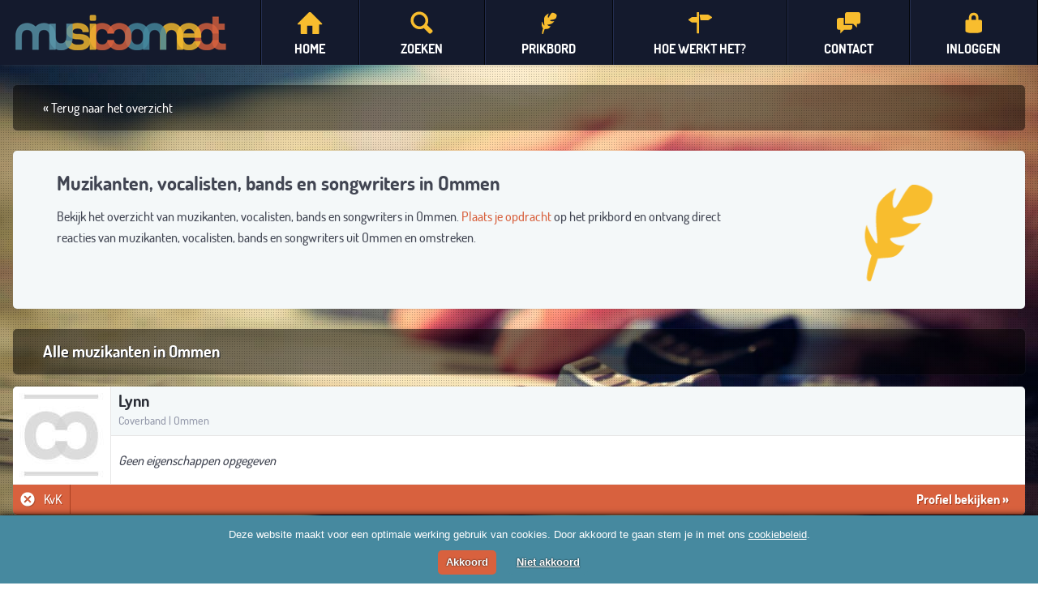

--- FILE ---
content_type: text/html; charset=UTF-8
request_url: https://www.musicconnect.nl/plaats/ommen
body_size: 12218
content:
<!doctype html>
<!--[if IE 8]><html lang="nl" class="oldie"><![endif]-->
<!--[if lte IE 7]><html lang="nl" class="prehistoric oldie"><![endif]-->
<!--[if (gt IE 8)|!(IE)]><!--><html lang="nl" class="" id="doc"><!--<![endif]-->
<head>
	<meta charset="UTF-8">
	<meta name="description" content="Vind snel en eenvoudig een Muzikant in Ommen voor jouw opdracht. Plaats je opdracht op het prikbord of neem direct contact op!">
	<meta name="keywords" content="muzikanten,vocalisten,bands,muzikant,vocalist,band,songwriter,songwriters">
	<meta name="viewport" content="width=device-width, initial-scale=1, maximum-scale=1"/>
	<meta property="og:type" content="website" />
	<meta property="og:site_name" content="MusicConnect.nl" />
	<meta property="og:title" content="Overzicht | Muzikanten, vocalisten, bands en songwriters in Ommen" />
	<meta property="og:description" content="Vind snel en eenvoudig een Muzikant in Ommen voor jouw opdracht. Plaats je opdracht op het prikbord of neem direct contact op!" />
	<title>Overzicht | Muzikanten, vocalisten, bands en songwriters in Ommen</title>
	<link href="https://www.musicconnect.nl/css/pub-frontend.css?r=191220244" rel="stylesheet" type="text/css" />
		<link rel="shortcut icon" href="https://www.musicconnect.nl/img/favicon.ico" type="image/x-icon" />
	<script src="//ajax.googleapis.com/ajax/libs/jquery/1.7.2/jquery.min.js" ></script>
	<script type="text/javascript" charset="utf-8" src="https://shared.musicconnect.nl/js/scripts_nieuw.js?r=12042019" ></script>
	<script type="text/javascript" >var DR = 'https://www.musicconnect.nl/';</script>
	<!--[if lt IE 9]><script src="http://html5shim.googlecode.com/svn/trunk/html5.js"></script><![endif]-->
	<!--[if lt IE 9]><script src="http://css3-mediaqueries-js.googlecode.com/svn/trunk/css3-mediaqueries.js"></script><![endif]-->
	<!-- Google tag (gtag.js) -->
<script async src="https://www.googletagmanager.com/gtag/js?id=G-B6K78P9Y8T"></script>
<script>
  window.dataLayer = window.dataLayer || [];
  function gtag(){dataLayer.push(arguments);}
  gtag('js', new Date());

  gtag('config', 'G-B6K78P9Y8T');
</script>	
</head>
<body class="bedrijvenoverzicht">

	
				<div id="fb-root"></div>
	<script type="text/plain" data-cookiescript="accepted">(function(d, s, id) {
	  var js, fjs = d.getElementsByTagName(s)[0];
	  if (d.getElementById(id)) return;
	  js = d.createElement(s); js.id = id;
	  js.src = "//connect.facebook.net/nl_NL/sdk.js#xfbml=1&version=v2.0";
	  fjs.parentNode.insertBefore(js, fjs);
	}(document, 'script', 'facebook-jssdk'));</script>
		
	<div id="containerWrap" class="contWrap">
		
				
		<div id="container" class="cont">
			
			
<div id="fixedMenuWrap">
	<div id="fixedMenu">
		<a href="https://www.musicconnect.nl/" id="fixedMenuLogo">
			<img src="https://www.musicconnect.nl/img/logo.png" alt="" title="MusicConnect.nl"/>
		</a>
		<nav id="fixedMenuNav">
			<ul>
				<li class="account">
					<a href="https://www.musicconnect.nl/login" >
						<span class="icon "></span>
						<span class="txt">
							Inloggen						</span>
					</a>
				</li>
				
								<li class="contact"><a href="https://www.musicconnect.nl/contact" ><span class="icon"></span><span class="txt">Contact</span></a></li>
								
				<li class="hoewerkthet"><a href="https://www.musicconnect.nl/ik-ben-een-muzikant" ><span class="icon"></span><span class="txt">Hoe werkt het?</span></a></li>
				<li class="prikbord"><a href="https://www.musicconnect.nl/prikbord" ><span class="icon"></span><span class="txt">Prikbord</span></a></li>
				<li class="zoeken"><a href="https://www.musicconnect.nl/zoeken" ><span class="icon"></span><span class="txt">Zoeken</span></a></li>
				<li class="home"><a href="https://www.musicconnect.nl/" ><span class="icon"></span><span class="txt">Home</span></a></li>
			</ul>
		</nav>
	</div>
</div><div id="fixedMobWrap">
			<div id="fixedMob">
				<a href="https://www.musicconnect.nl/" id="fixedMobLogo">
					<img src="https://www.musicconnect.nl/img/logo.png" alt="" title="MusicConnect.nl"/>
				</a>
				<ul>
					<li class="home"><a href="https://www.musicconnect.nl/" ><span class="icon"></span><span class="txt">Home</span></a></li>
					<li class="zoeken"><a href="https://www.musicconnect.nl/zoeken" ><span class="icon"></span><span class="txt">Zoeken</span></a></li>
					<li class="prikbord"><a href="https://www.musicconnect.nl/prikbord" ><span class="icon"></span><span class="txt">Prikbord</span></a></li>
					<li class="hoewerkthet"><a href="https://www.musicconnect.nl/ik-ben-een-muzikant" ><span class="icon"></span><span class="txt">Hoe werkt het?</span></a></li>
										<li class="contact"><a href="https://www.musicconnect.nl/contact" ><span class="icon"></span><span class="txt">Contact</span></a></li>
										
					<li class="account">
						<a href="https://www.musicconnect.nl/login" ><span class="icon "></span>
							<span class="txt">
								Inloggen							</span>
						</a>
					</li>
				</ul>
			</div>
			<div id="fixedMobLine"></div>
				<a href="#" id="fixedMobToggle"></a>
			</div>			
			<!-- BEGIN CONTENT -->
				<!--[LANG=ZOEKRESULTATEN]-->
<div class="topspacer"></div>



	<div class="titleBar">
		<p class="extraTxt" style="float:left;"><a href="https://www.musicconnect.nl/gids">&laquo; Terug naar het overzicht</a></p>
	</div>


	<div class="contentContainer">
		<div class="contentLeft" id="contentLeft">
			<div class="mainContent">
				<h1>Muzikanten, vocalisten, bands en songwriters in Ommen</h1>
				<p>
					Bekijk het overzicht van muzikanten, vocalisten, bands en songwriters in Ommen. <a href="https://www.musicconnect.nl/prikbord">Plaats je opdracht</a> op het prikbord en ontvang direct reacties van muzikanten, vocalisten, bands en songwriters uit Ommen en omstreken.				</p>
			</div>
		</div>
		<div class="contentRight" id="contentRight">
			<div class="imgWrap extraMargin">
				<img src="https://www.musicconnect.nl/img/plaats.png" alt=""/>
			</div>
		</div>
	</div>
	
	
		<div class="titleBar">
			<p class="title">Alle muzikanten in Ommen</p>
			<p class="extraTxt">&nbsp;</p>
		</div>
	
	








<div id="searchResults">
	

	<ul id="searchResultsList" class="searchResults searchResults_list">
	
	


				<li class="searchResult">
			<a href="https://www.musicconnect.nl/coverband/ommen/10582/lynn">
				<span class="searchResultImgHideOverflow">
					<span class="searchResultImgPos">
						<img src='https://www.musicconnect.nl/img/noProfilePic.jpg' alt=''/>
					</span>
				</span>
			</a>
			<div class="topSearch">
				<a href="https://www.musicconnect.nl/coverband/ommen/10582/lynn" class="topLine">
					<span class="title"><span class="marginRight">Lynn</span></span>
					<span class="subtitle">Coverband | Ommen</span>
				</a>
			</div>
			<div class="midSearch" style="top:61px;">
				<span class="txt">
										<span class="italic">Geen  eigenschappen opgegeven</span>
									</span>
			</div>
			<div class="botSearch">
				<a title="" style="display:none;" href="https://www.musicconnect.nl/coverband/ommen/10582/lynn" class="iconTxtBtn iconTxtBtnLocation"><span class="icon iconLocation"></span><span class="txt txtLocation">-</span></a>
													
								<a title="Geen KvK nummer opgegeven" style="" href="https://www.musicconnect.nl/coverband/ommen/10582/lynn" class="iconTxtBtn"><span class="icon iconNoKvk"></span><span class="txt txtKvk">KvK</span></a>
								<a title="Telefoonnummer" style="display:none;" href="https://www.musicconnect.nl/coverband/ommen/10582/lynn" class="iconTxtBtn"><span class="icon iconPhone"></span><span class="txt txtPhone"></span></a>
				<a title="" style="display:none;" href="https://www.musicconnect.nl/coverband/ommen/10582/lynn" class="iconTxtBtn"><span class="icon "></span><span class="txt txtBeschikbaarheid"></span></a>
				<a href="https://www.musicconnect.nl/coverband/ommen/10582/lynn" class="viewProfileBtn"><span class="txtViewProfileBtn">Profiel bekijken</span> &raquo;</a>
			</div>
		</li>
			

</div>



<div class="contentContainer">

	<div class="messageBoardNavigation" style="display:none;">
	
			
			<a class="nav nav_l">&nbsp;</a>
			
		<div class="pager"><span class="bold">1</span></div>
		
			
			<a class="nav nav_r">&nbsp;</a>
			
	
	</div>

</div>




		<div class="contentContainer contentContainerDark gidsHomepageStad">
			<div class="contentBlockWrap contentBlockWrap100">
				<div class="contentBlock">
					<div class="contentBlockPadding">
						<div class="listContent">
							<h2>Kies een stad</h2>
							<ul class="listItems">
							
															
								<li><a class="" href="https://www.musicconnect.nl/plaats/s-gravenhage" title="'s-Gravenhage">'s-Gravenhage</a></li>
									
															
								<li><a class="" href="https://www.musicconnect.nl/plaats/s-hertogenbosch" title="'s-Hertogenbosch">'s-Hertogenbosch</a></li>
									
															
								<li><a class="" href="https://www.musicconnect.nl/plaats/aalsmeer" title="Aalsmeer">Aalsmeer</a></li>
									
															
								<li><a class="" href="https://www.musicconnect.nl/plaats/albergen" title="Albergen">Albergen</a></li>
									
															
								<li><a class="" href="https://www.musicconnect.nl/plaats/alblasserdam" title="Alblasserdam">Alblasserdam</a></li>
									
															
								<li><a class="" href="https://www.musicconnect.nl/plaats/alkmaar" title="Alkmaar">Alkmaar</a></li>
									
															
								<li><a class="" href="https://www.musicconnect.nl/plaats/almelo" title="Almelo">Almelo</a></li>
									
															
								<li><a class="" href="https://www.musicconnect.nl/plaats/almere" title="Almere">Almere</a></li>
									
															
								<li><a class="" href="https://www.musicconnect.nl/plaats/alphen" title="Alphen">Alphen</a></li>
									
															
								<li><a class="" href="https://www.musicconnect.nl/plaats/alphen-aan-den-rijn" title="Alphen aan den Rijn">Alphen aan den Rijn</a></li>
									
															
								<li><a class="" href="https://www.musicconnect.nl/plaats/ambt-delden" title="Ambt Delden">Ambt Delden</a></li>
									
															
								<li><a class="" href="https://www.musicconnect.nl/plaats/amerongen" title="Amerongen">Amerongen</a></li>
									
															
								<li><a class="" href="https://www.musicconnect.nl/plaats/amersfoort" title="Amersfoort">Amersfoort</a></li>
									
															
								<li><a class="" href="https://www.musicconnect.nl/plaats/amstelveel" title="Amstelveel">Amstelveel</a></li>
									
															
								<li><a class="" href="https://www.musicconnect.nl/plaats/amstelveen" title="Amstelveen">Amstelveen</a></li>
									
															
								<li><a class="" href="https://www.musicconnect.nl/plaats/amsterdam" title="Amsterdam">Amsterdam</a></li>
									
															
								<li><a class="" href="https://www.musicconnect.nl/plaats/amsterdam-oost" title="Amsterdam Oost">Amsterdam Oost</a></li>
									
															
								<li><a class="" href="https://www.musicconnect.nl/plaats/anna-paulowna" title="Anna Paulowna">Anna Paulowna</a></li>
									
															
								<li><a class="" href="https://www.musicconnect.nl/plaats/antwerpen" title="Antwerpen">Antwerpen</a></li>
									
															
								<li><a class="" href="https://www.musicconnect.nl/plaats/apeldoorn" title="Apeldoorn">Apeldoorn</a></li>
									
															
								<li><a class="" href="https://www.musicconnect.nl/plaats/arnhem" title="Arnhem">Arnhem</a></li>
									
															
								<li><a class="" href="https://www.musicconnect.nl/plaats/arnhem-westervoort" title="Arnhem/Westervoort">Arnhem/Westervoort</a></li>
									
															
								<li><a class="" href="https://www.musicconnect.nl/plaats/arubaantje" title="ARUBAANTJE">ARUBAANTJE</a></li>
									
															
								<li><a class="" href="https://www.musicconnect.nl/plaats/assen" title="Assen">Assen</a></li>
									
															
								<li><a class="" href="https://www.musicconnect.nl/plaats/asten" title="Asten">Asten</a></li>
									
															
								<li><a class="" href="https://www.musicconnect.nl/plaats/baarle-nassau" title="Baarle Nassau">Baarle Nassau</a></li>
									
															
								<li><a class="" href="https://www.musicconnect.nl/plaats/baarn" title="Baarn">Baarn</a></li>
									
															
								<li><a class="" href="https://www.musicconnect.nl/plaats/barendrecht" title="Barendrecht">Barendrecht</a></li>
									
															
								<li><a class="" href="https://www.musicconnect.nl/plaats/barneveld" title="Barneveld">Barneveld</a></li>
									
															
								<li><a class="" href="https://www.musicconnect.nl/plaats/beekbergen" title="Beekbergen">Beekbergen</a></li>
									
															
								<li><a class="" href="https://www.musicconnect.nl/plaats/beesd" title="Beesd">Beesd</a></li>
									
															
								<li><a class="" href="https://www.musicconnect.nl/plaats/berg-en-dal" title="Berg en Dal">Berg en Dal</a></li>
									
															
								<li><a class="" href="https://www.musicconnect.nl/plaats/bergen" title="Bergen">Bergen</a></li>
									
															
								<li><a class="" href="https://www.musicconnect.nl/plaats/bergen-op-zoom" title="Bergen op Zoom">Bergen op Zoom</a></li>
									
															
								<li><a class="" href="https://www.musicconnect.nl/plaats/bergschenhoek" title="Bergschenhoek">Bergschenhoek</a></li>
									
															
								<li><a class="" href="https://www.musicconnect.nl/plaats/berkel-en-rodenrijs" title="Berkel en Rodenrijs">Berkel en Rodenrijs</a></li>
									
															
								<li><a class="" href="https://www.musicconnect.nl/plaats/berkel-enschot" title="Berkel-Enschot">Berkel-Enschot</a></li>
									
															
								<li><a class="" href="https://www.musicconnect.nl/plaats/best" title="Best">Best</a></li>
									
															
								<li><a class="" href="https://www.musicconnect.nl/plaats/beverwijk" title="Beverwijk">Beverwijk</a></li>
									
															
								<li><a class="" href="https://www.musicconnect.nl/plaats/blokker" title="Blokker">Blokker</a></li>
									
															
								<li><a class="" href="https://www.musicconnect.nl/plaats/bodegraven" title="Bodegraven">Bodegraven</a></li>
									
															
								<li><a class="" href="https://www.musicconnect.nl/plaats/boekel" title="Boekel">Boekel</a></li>
									
															
								<li><a class="" href="https://www.musicconnect.nl/plaats/bolsward" title="Bolsward">Bolsward</a></li>
									
															
								<li><a class="" href="https://www.musicconnect.nl/plaats/bopskoop" title="Bopskoop">Bopskoop</a></li>
									
															
								<li><a class="" href="https://www.musicconnect.nl/plaats/borger" title="Borger">Borger</a></li>
									
															
								<li><a class="" href="https://www.musicconnect.nl/plaats/boxtel" title="Boxtel">Boxtel</a></li>
									
															
								<li><a class="" href="https://www.musicconnect.nl/plaats/breda" title="Breda">Breda</a></li>
									
															
								<li><a class="" href="https://www.musicconnect.nl/plaats/breukelen" title="Breukelen">Breukelen</a></li>
									
															
								<li><a class="" href="https://www.musicconnect.nl/plaats/broek-op-langedijk" title="Broek op Langedijk">Broek op Langedijk</a></li>
									
															
								<li><a class="" href="https://www.musicconnect.nl/plaats/broekland" title="Broekland">Broekland</a></li>
									
															
								<li><a class="" href="https://www.musicconnect.nl/plaats/brussel" title="Brussel">Brussel</a></li>
									
															
								<li><a class="" href="https://www.musicconnect.nl/plaats/budel" title="Budel">Budel</a></li>
									
															
								<li><a class="" href="https://www.musicconnect.nl/plaats/budel-schoot" title="Budel-Schoot">Budel-Schoot</a></li>
									
															
								<li><a class="" href="https://www.musicconnect.nl/plaats/bunschoten" title="Bunschoten">Bunschoten</a></li>
									
															
								<li><a class="" href="https://www.musicconnect.nl/plaats/bunschoten-spakenburg" title="Bunschoten-Spakenburg">Bunschoten-Spakenburg</a></li>
									
															
								<li><a class="" href="https://www.musicconnect.nl/plaats/bussum" title="Bussum">Bussum</a></li>
									
															
								<li><a class="" href="https://www.musicconnect.nl/plaats/capelle" title="Capelle">Capelle</a></li>
									
															
								<li><a class="" href="https://www.musicconnect.nl/plaats/capelle-aan-den-ijssel" title="Capelle aan den IJssel">Capelle aan den IJssel</a></li>
									
															
								<li><a class="" href="https://www.musicconnect.nl/plaats/castricum" title="Castricum">Castricum</a></li>
									
															
								<li><a class="" href="https://www.musicconnect.nl/plaats/cuijk" title="Cuijk">Cuijk</a></li>
									
															
								<li><a class="" href="https://www.musicconnect.nl/plaats/dalfsen" title="Dalfsen">Dalfsen</a></li>
									
															
								<li><a class="" href="https://www.musicconnect.nl/plaats/de-lutte" title="De lutte">De lutte</a></li>
									
															
								<li><a class="" href="https://www.musicconnect.nl/plaats/deest" title="Deest">Deest</a></li>
									
															
								<li><a class="" href="https://www.musicconnect.nl/plaats/delden" title="Delden">Delden</a></li>
									
															
								<li><a class="" href="https://www.musicconnect.nl/plaats/delft" title="Delft">Delft</a></li>
									
															
								<li><a class="" href="https://www.musicconnect.nl/plaats/delfzijl" title="DELFZIJL">DELFZIJL</a></li>
									
															
								<li><a class="" href="https://www.musicconnect.nl/plaats/den-bommel" title="Den Bommel">Den Bommel</a></li>
									
															
								<li><a class="" href="https://www.musicconnect.nl/plaats/den-bosch" title="Den Bosch">Den Bosch</a></li>
									
															
								<li><a class="" href="https://www.musicconnect.nl/plaats/den-dolder" title="Den Dolder">Den Dolder</a></li>
									
															
								<li><a class="" href="https://www.musicconnect.nl/plaats/den-haag" title="Den Haag">Den Haag</a></li>
									
															
								<li><a class="" href="https://www.musicconnect.nl/plaats/den-helder" title="Den Helder">Den Helder</a></li>
									
															
								<li><a class="" href="https://www.musicconnect.nl/plaats/den-hoorn" title="Den Hoorn">Den Hoorn</a></li>
									
															
								<li><a class="" href="https://www.musicconnect.nl/plaats/denbosch" title="DenBosch">DenBosch</a></li>
									
															
								<li><a class="" href="https://www.musicconnect.nl/plaats/denhaag" title="Denhaag">Denhaag</a></li>
									
															
								<li><a class="" href="https://www.musicconnect.nl/plaats/deurne" title="Deurne">Deurne</a></li>
									
															
								<li><a class="" href="https://www.musicconnect.nl/plaats/deventer" title="Deventer">Deventer</a></li>
									
															
								<li><a class="" href="https://www.musicconnect.nl/plaats/didam" title="Didam">Didam</a></li>
									
															
								<li><a class="" href="https://www.musicconnect.nl/plaats/diemen" title="Diemen">Diemen</a></li>
									
															
								<li><a class="" href="https://www.musicconnect.nl/plaats/diepenveen" title="Diepenveen">Diepenveen</a></li>
									
															
								<li><a class="" href="https://www.musicconnect.nl/plaats/doetinchem" title="DOETINCHEM">DOETINCHEM</a></li>
									
															
								<li><a class="" href="https://www.musicconnect.nl/plaats/dongen" title="Dongen">Dongen</a></li>
									
															
								<li><a class="" href="https://www.musicconnect.nl/plaats/dordrecht" title="Dordrecht">Dordrecht</a></li>
									
															
								<li><a class="" href="https://www.musicconnect.nl/plaats/driebergen" title="Driebergen">Driebergen</a></li>
									
															
								<li><a class="" href="https://www.musicconnect.nl/plaats/dronten" title="Dronten">Dronten</a></li>
									
															
								<li><a class="" href="https://www.musicconnect.nl/plaats/drunen" title="Drunen">Drunen</a></li>
									
															
								<li><a class="" href="https://www.musicconnect.nl/plaats/duiven" title="Duiven">Duiven</a></li>
									
															
								<li><a class="" href="https://www.musicconnect.nl/plaats/edam" title="Edam">Edam</a></li>
									
															
								<li><a class="" href="https://www.musicconnect.nl/plaats/eindhoven" title="Eindhoven">Eindhoven</a></li>
									
															
								<li><a class="" href="https://www.musicconnect.nl/plaats/elburg" title="Elburg">Elburg</a></li>
									
															
								<li><a class="" href="https://www.musicconnect.nl/plaats/ellewoutsdijk" title="Ellewoutsdijk">Ellewoutsdijk</a></li>
									
															
								<li><a class="" href="https://www.musicconnect.nl/plaats/elst" title="Elst">Elst</a></li>
									
															
								<li><a class="" href="https://www.musicconnect.nl/plaats/emmen" title="Emmen">Emmen</a></li>
									
															
								<li><a class="" href="https://www.musicconnect.nl/plaats/enkhuizen" title="Enkhuizen">Enkhuizen</a></li>
									
															
								<li><a class="" href="https://www.musicconnect.nl/plaats/enschede" title="Enschede">Enschede</a></li>
									
															
								<li><a class="" href="https://www.musicconnect.nl/plaats/enschede-overijssel" title="Enschede - Overijssel">Enschede - Overijssel</a></li>
									
															
								<li><a class="" href="https://www.musicconnect.nl/plaats/epe" title="Epe">Epe</a></li>
									
															
								<li><a class="" href="https://www.musicconnect.nl/plaats/epse" title="Epse">Epse</a></li>
									
															
								<li><a class="" href="https://www.musicconnect.nl/plaats/ermelo" title="Ermelo">Ermelo</a></li>
									
															
								<li><a class="" href="https://www.musicconnect.nl/plaats/etten-leur" title="Etten-Leur">Etten-Leur</a></li>
									
															
								<li><a class="" href="https://www.musicconnect.nl/plaats/galder" title="Galder">Galder</a></li>
									
															
								<li><a class="" href="https://www.musicconnect.nl/plaats/geffen" title="Geffen">Geffen</a></li>
									
															
								<li><a class="" href="https://www.musicconnect.nl/plaats/geldrop" title="Geldrop">Geldrop</a></li>
									
															
								<li><a class="" href="https://www.musicconnect.nl/plaats/geldrop-mierlo" title="Geldrop-Mierlo">Geldrop-Mierlo</a></li>
									
															
								<li><a class="" href="https://www.musicconnect.nl/plaats/geleen" title="Geleen">Geleen</a></li>
									
															
								<li><a class="" href="https://www.musicconnect.nl/plaats/gemert" title="Gemert">Gemert</a></li>
									
															
								<li><a class="" href="https://www.musicconnect.nl/plaats/genemuiden" title="Genemuiden">Genemuiden</a></li>
									
															
								<li><a class="" href="https://www.musicconnect.nl/plaats/gent" title="Gent">Gent</a></li>
									
															
								<li><a class="" href="https://www.musicconnect.nl/plaats/gilze" title="Gilze">Gilze</a></li>
									
															
								<li><a class="" href="https://www.musicconnect.nl/plaats/goes" title="Goes">Goes</a></li>
									
															
								<li><a class="" href="https://www.musicconnect.nl/plaats/gooi-vechtstreek" title="Gooi & Vechtstreek">Gooi & Vechtstreek</a></li>
									
															
								<li><a class="" href="https://www.musicconnect.nl/plaats/goor" title="GOOR">GOOR</a></li>
									
															
								<li><a class="" href="https://www.musicconnect.nl/plaats/gorinchem" title="Gorinchem">Gorinchem</a></li>
									
															
								<li><a class="" href="https://www.musicconnect.nl/plaats/gouda" title="Gouda">Gouda</a></li>
									
															
								<li><a class="" href="https://www.musicconnect.nl/plaats/grijpskerk" title="Grijpskerk">Grijpskerk</a></li>
									
															
								<li><a class="" href="https://www.musicconnect.nl/plaats/groesbeek" title="Groesbeek">Groesbeek</a></li>
									
															
								<li><a class="" href="https://www.musicconnect.nl/plaats/groet" title="Groet">Groet</a></li>
									
															
								<li><a class="" href="https://www.musicconnect.nl/plaats/groningen" title="Groningen">Groningen</a></li>
									
															
								<li><a class="" href="https://www.musicconnect.nl/plaats/haarlem" title="Haarlem">Haarlem</a></li>
									
															
								<li><a class="" href="https://www.musicconnect.nl/plaats/haastrecht" title="Haastrecht">Haastrecht</a></li>
									
															
								<li><a class="" href="https://www.musicconnect.nl/plaats/hall" title="Hall">Hall</a></li>
									
															
								<li><a class="" href="https://www.musicconnect.nl/plaats/hardenberg" title="Hardenberg">Hardenberg</a></li>
									
															
								<li><a class="" href="https://www.musicconnect.nl/plaats/harderwijk" title="Harderwijk">Harderwijk</a></li>
									
															
								<li><a class="" href="https://www.musicconnect.nl/plaats/hardinxveld-giessendam" title="Hardinxveld-Giessendam">Hardinxveld-Giessendam</a></li>
									
															
								<li><a class="" href="https://www.musicconnect.nl/plaats/harfsen" title="Harfsen">Harfsen</a></li>
									
															
								<li><a class="" href="https://www.musicconnect.nl/plaats/harkstede" title="Harkstede">Harkstede</a></li>
									
															
								<li><a class="" href="https://www.musicconnect.nl/plaats/hasselt" title="Hasselt">Hasselt</a></li>
									
															
								<li><a class="" href="https://www.musicconnect.nl/plaats/hattem" title="Hattem">Hattem</a></li>
									
															
								<li><a class="" href="https://www.musicconnect.nl/plaats/hazerswoude-dorp" title="Hazerswoude-Dorp">Hazerswoude-Dorp</a></li>
									
															
								<li><a class="" href="https://www.musicconnect.nl/plaats/heemskerk" title="Heemskerk">Heemskerk</a></li>
									
															
								<li><a class="" href="https://www.musicconnect.nl/plaats/heerde" title="Heerde">Heerde</a></li>
									
															
								<li><a class="" href="https://www.musicconnect.nl/plaats/heerhugowaard" title="Heerhugowaard">Heerhugowaard</a></li>
									
															
								<li><a class="" href="https://www.musicconnect.nl/plaats/heerlen" title="Heerlen">Heerlen</a></li>
									
															
								<li><a class="" href="https://www.musicconnect.nl/plaats/heesch" title="Heesch">Heesch</a></li>
									
															
								<li><a class="" href="https://www.musicconnect.nl/plaats/heeze" title="Heeze">Heeze</a></li>
									
															
								<li><a class="" href="https://www.musicconnect.nl/plaats/heiloo" title="Heiloo">Heiloo</a></li>
									
															
								<li><a class="" href="https://www.musicconnect.nl/plaats/heinenoord" title="Heinenoord">Heinenoord</a></li>
									
															
								<li><a class="" href="https://www.musicconnect.nl/plaats/heinkenszand" title="Heinkenszand">Heinkenszand</a></li>
									
															
								<li><a class="" href="https://www.musicconnect.nl/plaats/hellendoorn" title="Hellendoorn">Hellendoorn</a></li>
									
															
								<li><a class="" href="https://www.musicconnect.nl/plaats/hellevoetsluis" title="Hellevoetsluis">Hellevoetsluis</a></li>
									
															
								<li><a class="" href="https://www.musicconnect.nl/plaats/helmond" title="Helmond">Helmond</a></li>
									
															
								<li><a class="" href="https://www.musicconnect.nl/plaats/hendrik-ido-ambacht" title="Hendrik-Ido-Ambacht">Hendrik-Ido-Ambacht</a></li>
									
															
								<li><a class="" href="https://www.musicconnect.nl/plaats/hengelo" title="Hengelo">Hengelo</a></li>
									
															
								<li><a class="" href="https://www.musicconnect.nl/plaats/heumen" title="Heumen">Heumen</a></li>
									
															
								<li><a class="" href="https://www.musicconnect.nl/plaats/hilvarenbeek" title="Hilvarenbeek">Hilvarenbeek</a></li>
									
															
								<li><a class="" href="https://www.musicconnect.nl/plaats/hilversum" title="Hilversum">Hilversum</a></li>
									
															
								<li><a class="" href="https://www.musicconnect.nl/plaats/hippolytushoef" title="Hippolytushoef">Hippolytushoef</a></li>
									
															
								<li><a class="" href="https://www.musicconnect.nl/plaats/hoeksche-waard" title="Hoeksche waard">Hoeksche waard</a></li>
									
															
								<li><a class="" href="https://www.musicconnect.nl/plaats/hoeven" title="Hoeven">Hoeven</a></li>
									
															
								<li><a class="" href="https://www.musicconnect.nl/plaats/hoofddorp" title="Hoofddorp">Hoofddorp</a></li>
									
															
								<li><a class="" href="https://www.musicconnect.nl/plaats/hoogeveen" title="Hoogeveen">Hoogeveen</a></li>
									
															
								<li><a class="" href="https://www.musicconnect.nl/plaats/hoogmade" title="Hoogmade">Hoogmade</a></li>
									
															
								<li><a class="" href="https://www.musicconnect.nl/plaats/hoorn" title="Hoorn">Hoorn</a></li>
									
															
								<li><a class="" href="https://www.musicconnect.nl/plaats/houten" title="Houten">Houten</a></li>
									
															
								<li><a class="" href="https://www.musicconnect.nl/plaats/huizen" title="Huizen">Huizen</a></li>
									
															
								<li><a class="" href="https://www.musicconnect.nl/plaats/hulsberg" title="Hulsberg">Hulsberg</a></li>
									
															
								<li><a class="" href="https://www.musicconnect.nl/plaats/hulst" title="Hulst">Hulst</a></li>
									
															
								<li><a class="" href="https://www.musicconnect.nl/plaats/ijsselmuiden" title="IJsselmuiden">IJsselmuiden</a></li>
									
															
								<li><a class="" href="https://www.musicconnect.nl/plaats/ijsselstein" title="IJsselstein">IJsselstein</a></li>
									
															
								<li><a class="" href="https://www.musicconnect.nl/plaats/kaatsheuvel" title="Kaatsheuvel">Kaatsheuvel</a></li>
									
															
								<li><a class="" href="https://www.musicconnect.nl/plaats/kalkar" title="Kalkar">Kalkar</a></li>
									
															
								<li><a class="" href="https://www.musicconnect.nl/plaats/koningslust" title="Koningslust">Koningslust</a></li>
									
															
								<li><a class="" href="https://www.musicconnect.nl/plaats/kortenhoef" title="Kortenhoef">Kortenhoef</a></li>
									
															
								<li><a class="" href="https://www.musicconnect.nl/plaats/krimpenerwaard" title="Krimpenerwaard">Krimpenerwaard</a></li>
									
															
								<li><a class="" href="https://www.musicconnect.nl/plaats/krommenie" title="Krommenie">Krommenie</a></li>
									
															
								<li><a class="" href="https://www.musicconnect.nl/plaats/lage-mierde" title="Lage Mierde">Lage Mierde</a></li>
									
															
								<li><a class="" href="https://www.musicconnect.nl/plaats/lansingerland" title="Lansingerland">Lansingerland</a></li>
									
															
								<li><a class="" href="https://www.musicconnect.nl/plaats/leek" title="Leek">Leek</a></li>
									
															
								<li><a class="" href="https://www.musicconnect.nl/plaats/leende" title="Leende">Leende</a></li>
									
															
								<li><a class="" href="https://www.musicconnect.nl/plaats/leersum" title="Leersum">Leersum</a></li>
									
															
								<li><a class="" href="https://www.musicconnect.nl/plaats/leeuwarden" title="Leeuwarden">Leeuwarden</a></li>
									
															
								<li><a class="" href="https://www.musicconnect.nl/plaats/leiden" title="Leiden">Leiden</a></li>
									
															
								<li><a class="" href="https://www.musicconnect.nl/plaats/leiderdorp" title="Leiderdorp">Leiderdorp</a></li>
									
															
								<li><a class="" href="https://www.musicconnect.nl/plaats/leidschendam" title="Leidschendam">Leidschendam</a></li>
									
															
								<li><a class="" href="https://www.musicconnect.nl/plaats/leimuiden" title="Leimuiden">Leimuiden</a></li>
									
															
								<li><a class="" href="https://www.musicconnect.nl/plaats/lelystad" title="Lelystad">Lelystad</a></li>
									
															
								<li><a class="" href="https://www.musicconnect.nl/plaats/lent" title="Lent">Lent</a></li>
									
															
								<li><a class="" href="https://www.musicconnect.nl/plaats/lobith" title="Lobith">Lobith</a></li>
									
															
								<li><a class="" href="https://www.musicconnect.nl/plaats/lochem" title="Lochem">Lochem</a></li>
									
															
								<li><a class="" href="https://www.musicconnect.nl/plaats/loo" title="Loo">Loo</a></li>
									
															
								<li><a class="" href="https://www.musicconnect.nl/plaats/maarheeze" title="Maarheeze">Maarheeze</a></li>
									
															
								<li><a class="" href="https://www.musicconnect.nl/plaats/maarssen" title="Maarssen">Maarssen</a></li>
									
															
								<li><a class="" href="https://www.musicconnect.nl/plaats/maasland" title="Maasland">Maasland</a></li>
									
															
								<li><a class="" href="https://www.musicconnect.nl/plaats/maastricht" title="Maastricht">Maastricht</a></li>
									
															
								<li><a class="" href="https://www.musicconnect.nl/plaats/malden" title="Malden">Malden</a></li>
									
															
								<li><a class="" href="https://www.musicconnect.nl/plaats/markelo" title="Markelo">Markelo</a></li>
									
															
								<li><a class="" href="https://www.musicconnect.nl/plaats/meppel" title="Meppel">Meppel</a></li>
									
															
								<li><a class="" href="https://www.musicconnect.nl/plaats/middelburg" title="Middelburg">Middelburg</a></li>
									
															
								<li><a class="" href="https://www.musicconnect.nl/plaats/mijdrecht" title="Mijdrecht">Mijdrecht</a></li>
									
															
								<li><a class="" href="https://www.musicconnect.nl/plaats/mill" title="Mill">Mill</a></li>
									
															
								<li><a class="" href="https://www.musicconnect.nl/plaats/milsbeek" title="Milsbeek">Milsbeek</a></li>
									
															
								<li><a class="" href="https://www.musicconnect.nl/plaats/muntendam-scheemda" title="Muntendam / Scheemda">Muntendam / Scheemda</a></li>
									
															
								<li><a class="" href="https://www.musicconnect.nl/plaats/nederland" title="Nederland">Nederland</a></li>
									
															
								<li><a class="" href="https://www.musicconnect.nl/plaats/nederweert" title="Nederweert">Nederweert</a></li>
									
															
								<li><a class="" href="https://www.musicconnect.nl/plaats/nergenshuizen" title="Nergenshuizen">Nergenshuizen</a></li>
									
															
								<li><a class="" href="https://www.musicconnect.nl/plaats/nieuwerkerk-aan-den-ijssel" title="Nieuwerkerk aan den IJssel">Nieuwerkerk aan den IJssel</a></li>
									
															
								<li><a class="" href="https://www.musicconnect.nl/plaats/nieuwkoop" title="Nieuwkoop">Nieuwkoop</a></li>
									
															
								<li><a class="" href="https://www.musicconnect.nl/plaats/nijelamer" title="Nijelamer">Nijelamer</a></li>
									
															
								<li><a class="" href="https://www.musicconnect.nl/plaats/nijkerk" title="Nijkerk">Nijkerk</a></li>
									
															
								<li><a class="" href="https://www.musicconnect.nl/plaats/nijmegen" title="Nijmegen">Nijmegen</a></li>
									
															
								<li><a class="" href="https://www.musicconnect.nl/plaats/nijverdal" title="Nijverdal">Nijverdal</a></li>
									
															
								<li><a class="" href="https://www.musicconnect.nl/plaats/nistelrode" title="NISTELRODE">NISTELRODE</a></li>
									
															
								<li><a class="" href="https://www.musicconnect.nl/plaats/noord-brabant-zeeland-zierikzee-roosendaal" title="Noord-Brabant/Zeeland/Zierikzee/Roosendaal">Noord-Brabant/Zeeland/Zierikzee/Roosendaal</a></li>
									
															
								<li><a class="" href="https://www.musicconnect.nl/plaats/noord-holland" title="Noord-Holland">Noord-Holland</a></li>
									
															
								<li><a class="" href="https://www.musicconnect.nl/plaats/noordwijk-zh" title="Noordwijk ZH">Noordwijk ZH</a></li>
									
															
								<li><a class="" href="https://www.musicconnect.nl/plaats/nootdorp" title="Nootdorp">Nootdorp</a></li>
									
															
								<li><a class="" href="https://www.musicconnect.nl/plaats/norg" title="Norg">Norg</a></li>
									
															
								<li><a class="" href="https://www.musicconnect.nl/plaats/nuenen" title="Nuenen">Nuenen</a></li>
									
															
								<li><a class="" href="https://www.musicconnect.nl/plaats/numansdorp" title="Numansdorp">Numansdorp</a></li>
									
															
								<li><a class="" href="https://www.musicconnect.nl/plaats/odiliapeel" title="Odiliapeel">Odiliapeel</a></li>
									
															
								<li><a class="" href="https://www.musicconnect.nl/plaats/oegstgeest" title="Oegstgeest">Oegstgeest</a></li>
									
															
								<li><a class="" href="https://www.musicconnect.nl/plaats/oisterwijk" title="Oisterwijk">Oisterwijk</a></li>
									
															
								<li><a class="bold" href="https://www.musicconnect.nl/plaats/ommen" title="Ommen">Ommen</a></li>
									
															
								<li><a class="" href="https://www.musicconnect.nl/plaats/online" title="Online">Online</a></li>
									
															
								<li><a class="" href="https://www.musicconnect.nl/plaats/oosterhout" title="Oosterhout">Oosterhout</a></li>
									
															
								<li><a class="" href="https://www.musicconnect.nl/plaats/opmeer" title="Opmeer">Opmeer</a></li>
									
															
								<li><a class="" href="https://www.musicconnect.nl/plaats/oranjestad" title="Oranjestad">Oranjestad</a></li>
									
															
								<li><a class="" href="https://www.musicconnect.nl/plaats/oss" title="Oss">Oss</a></li>
									
															
								<li><a class="" href="https://www.musicconnect.nl/plaats/oud-zuilen" title="Oud-zuilen">Oud-zuilen</a></li>
									
															
								<li><a class="" href="https://www.musicconnect.nl/plaats/oude-wetering" title="Oude wetering">Oude wetering</a></li>
									
															
								<li><a class="" href="https://www.musicconnect.nl/plaats/overdinkel" title="Overdinkel">Overdinkel</a></li>
									
															
								<li><a class="" href="https://www.musicconnect.nl/plaats/papendrecht" title="Papendrecht">Papendrecht</a></li>
									
															
								<li><a class="" href="https://www.musicconnect.nl/plaats/paterswolde" title="Paterswolde">Paterswolde</a></li>
									
															
								<li><a class="" href="https://www.musicconnect.nl/plaats/pijnacker" title="Pijnacker">Pijnacker</a></li>
									
															
								<li><a class="" href="https://www.musicconnect.nl/plaats/purmerend" title="Purmerend">Purmerend</a></li>
									
															
								<li><a class="" href="https://www.musicconnect.nl/plaats/reeuwijk-brug" title="Reeuwijk-Brug">Reeuwijk-Brug</a></li>
									
															
								<li><a class="" href="https://www.musicconnect.nl/plaats/reusel" title="Reusel">Reusel</a></li>
									
															
								<li><a class="" href="https://www.musicconnect.nl/plaats/rheden" title="Rheden">Rheden</a></li>
									
															
								<li><a class="" href="https://www.musicconnect.nl/plaats/ridderkerk" title="Ridderkerk">Ridderkerk</a></li>
									
															
								<li><a class="" href="https://www.musicconnect.nl/plaats/rijen" title="Rijen">Rijen</a></li>
									
															
								<li><a class="" href="https://www.musicconnect.nl/plaats/rijssen" title="Rijssen">Rijssen</a></li>
									
															
								<li><a class="" href="https://www.musicconnect.nl/plaats/rijswijk" title="Rijswijk">Rijswijk</a></li>
									
															
								<li><a class="" href="https://www.musicconnect.nl/plaats/roermond" title="Roermond">Roermond</a></li>
									
															
								<li><a class="" href="https://www.musicconnect.nl/plaats/roggel" title="Roggel">Roggel</a></li>
									
															
								<li><a class="" href="https://www.musicconnect.nl/plaats/roosendaal" title="ROOSENDAAL">ROOSENDAAL</a></li>
									
															
								<li><a class="" href="https://www.musicconnect.nl/plaats/rosmalen" title="Rosmalen">Rosmalen</a></li>
									
															
								<li><a class="" href="https://www.musicconnect.nl/plaats/rotterdam" title="Rotterdam">Rotterdam</a></li>
									
															
								<li><a class="" href="https://www.musicconnect.nl/plaats/rotterdam-den-haag-leiden-amsterdam" title="Rotterdam Den Haag Leiden Amsterdam">Rotterdam Den Haag Leiden Amsterdam</a></li>
									
															
								<li><a class="" href="https://www.musicconnect.nl/plaats/rotterdam-eo" title="Rotterdam eo">Rotterdam eo</a></li>
									
															
								<li><a class="" href="https://www.musicconnect.nl/plaats/rotterdam-kralingen" title="Rotterdam, Kralingen">Rotterdam, Kralingen</a></li>
									
															
								<li><a class="" href="https://www.musicconnect.nl/plaats/ruurlo" title="Ruurlo">Ruurlo</a></li>
									
															
								<li><a class="" href="https://www.musicconnect.nl/plaats/s-hertogenbosch" title="S'-Hertogenbosch">S'-Hertogenbosch</a></li>
									
															
								<li><a class="" href="https://www.musicconnect.nl/plaats/said" title="Said">Said</a></li>
									
															
								<li><a class="" href="https://www.musicconnect.nl/plaats/santpoort-noord" title="Santpoort-Noord">Santpoort-Noord</a></li>
									
															
								<li><a class="" href="https://www.musicconnect.nl/plaats/schardam" title="Schardam">Schardam</a></li>
									
															
								<li><a class="" href="https://www.musicconnect.nl/plaats/schellinkhout" title="Schellinkhout">Schellinkhout</a></li>
									
															
								<li><a class="" href="https://www.musicconnect.nl/plaats/schepdaal" title="Schepdaal">Schepdaal</a></li>
									
															
								<li><a class="" href="https://www.musicconnect.nl/plaats/schiedam" title="Schiedam">Schiedam</a></li>
									
															
								<li><a class="" href="https://www.musicconnect.nl/plaats/schoonhoven" title="Schoonhoven">Schoonhoven</a></li>
									
															
								<li><a class="" href="https://www.musicconnect.nl/plaats/sint-anthonis" title="Sint Anthonis">Sint Anthonis</a></li>
									
															
								<li><a class="" href="https://www.musicconnect.nl/plaats/sint-michielsgestel" title="Sint Michielsgestel">Sint Michielsgestel</a></li>
									
															
								<li><a class="" href="https://www.musicconnect.nl/plaats/sint-nicolaasga" title="Sint Nicolaasga">Sint Nicolaasga</a></li>
									
															
								<li><a class="" href="https://www.musicconnect.nl/plaats/sint-pancras" title="Sint Pancras">Sint Pancras</a></li>
									
															
								<li><a class="" href="https://www.musicconnect.nl/plaats/sint-oedenrode" title="Sint-Oedenrode">Sint-Oedenrode</a></li>
									
															
								<li><a class="" href="https://www.musicconnect.nl/plaats/sliedrecht" title="Sliedrecht">Sliedrecht</a></li>
									
															
								<li><a class="" href="https://www.musicconnect.nl/plaats/someren" title="Someren">Someren</a></li>
									
															
								<li><a class="" href="https://www.musicconnect.nl/plaats/spijk" title="Spijk">Spijk</a></li>
									
															
								<li><a class="" href="https://www.musicconnect.nl/plaats/spijkenisse" title="Spijkenisse">Spijkenisse</a></li>
									
															
								<li><a class="" href="https://www.musicconnect.nl/plaats/sprang-capelle" title="Sprang-Capelle">Sprang-Capelle</a></li>
									
															
								<li><a class="" href="https://www.musicconnect.nl/plaats/st-michielsgestel" title="St. Michielsgestel">St. Michielsgestel</a></li>
									
															
								<li><a class="" href="https://www.musicconnect.nl/plaats/st-willebrord" title="St. Willebrord">St. Willebrord</a></li>
									
															
								<li><a class="" href="https://www.musicconnect.nl/plaats/stadskanaal" title="Stadskanaal">Stadskanaal</a></li>
									
															
								<li><a class="" href="https://www.musicconnect.nl/plaats/stokkum" title="Stokkum">Stokkum</a></li>
									
															
								<li><a class="" href="https://www.musicconnect.nl/plaats/t-zand" title="T Zand">T Zand</a></li>
									
															
								<li><a class="" href="https://www.musicconnect.nl/plaats/ten-boer" title="Ten Boer">Ten Boer</a></li>
									
															
								<li><a class="" href="https://www.musicconnect.nl/plaats/terheijden" title="Terheijden">Terheijden</a></li>
									
															
								<li><a class="" href="https://www.musicconnect.nl/plaats/terneuzen" title="Terneuzen">Terneuzen</a></li>
									
															
								<li><a class="" href="https://www.musicconnect.nl/plaats/teteringen" title="Teteringen">Teteringen</a></li>
									
															
								<li><a class="" href="https://www.musicconnect.nl/plaats/texel" title="Texel">Texel</a></li>
									
															
								<li><a class="" href="https://www.musicconnect.nl/plaats/the-hague" title="The Hague">The Hague</a></li>
									
															
								<li><a class="" href="https://www.musicconnect.nl/plaats/tiel" title="Tiel">Tiel</a></li>
									
															
								<li><a class="" href="https://www.musicconnect.nl/plaats/tilburg" title="Tilburg">Tilburg</a></li>
									
															
								<li><a class="" href="https://www.musicconnect.nl/plaats/ubbergen" title="Ubbergen">Ubbergen</a></li>
									
															
								<li><a class="" href="https://www.musicconnect.nl/plaats/uitgeest" title="Uitgeest">Uitgeest</a></li>
									
															
								<li><a class="" href="https://www.musicconnect.nl/plaats/uithoorn" title="Uithoorn">Uithoorn</a></li>
									
															
								<li><a class="" href="https://www.musicconnect.nl/plaats/urmond" title="Urmond">Urmond</a></li>
									
															
								<li><a class="" href="https://www.musicconnect.nl/plaats/utrecht" title="Utrecht">Utrecht</a></li>
									
															
								<li><a class="" href="https://www.musicconnect.nl/plaats/valkenswaard" title="Valkenswaard">Valkenswaard</a></li>
									
															
								<li><a class="" href="https://www.musicconnect.nl/plaats/veendam" title="Veendam">Veendam</a></li>
									
															
								<li><a class="" href="https://www.musicconnect.nl/plaats/veenendaal" title="Veenendaal">Veenendaal</a></li>
									
															
								<li><a class="" href="https://www.musicconnect.nl/plaats/veghel" title="Veghel">Veghel</a></li>
									
															
								<li><a class="" href="https://www.musicconnect.nl/plaats/velp-gld" title="Velp GLD">Velp GLD</a></li>
									
															
								<li><a class="" href="https://www.musicconnect.nl/plaats/venlo" title="Venlo">Venlo</a></li>
									
															
								<li><a class="" href="https://www.musicconnect.nl/plaats/venray" title="Venray">Venray</a></li>
									
															
								<li><a class="" href="https://www.musicconnect.nl/plaats/vianen" title="Vianen">Vianen</a></li>
									
															
								<li><a class="" href="https://www.musicconnect.nl/plaats/vinkel" title="Vinkel">Vinkel</a></li>
									
															
								<li><a class="" href="https://www.musicconnect.nl/plaats/vlaardingen" title="Vlaardingen">Vlaardingen</a></li>
									
															
								<li><a class="" href="https://www.musicconnect.nl/plaats/vlagtwedde" title="Vlagtwedde">Vlagtwedde</a></li>
									
															
								<li><a class="" href="https://www.musicconnect.nl/plaats/vlijmen" title="Vlijmen">Vlijmen</a></li>
									
															
								<li><a class="" href="https://www.musicconnect.nl/plaats/vlissingen" title="Vlissingen">Vlissingen</a></li>
									
															
								<li><a class="" href="https://www.musicconnect.nl/plaats/vught" title="Vught">Vught</a></li>
									
															
								<li><a class="" href="https://www.musicconnect.nl/plaats/wa" title="Wa">Wa</a></li>
									
															
								<li><a class="" href="https://www.musicconnect.nl/plaats/waalwijk" title="Waalwijk">Waalwijk</a></li>
									
															
								<li><a class="" href="https://www.musicconnect.nl/plaats/waddinxveen" title="Waddinxveen">Waddinxveen</a></li>
									
															
								<li><a class="" href="https://www.musicconnect.nl/plaats/wageningen" title="Wageningen">Wageningen</a></li>
									
															
								<li><a class="" href="https://www.musicconnect.nl/plaats/wageningen-amsterdam" title="Wageningen/Amsterdam">Wageningen/Amsterdam</a></li>
									
															
								<li><a class="" href="https://www.musicconnect.nl/plaats/wapse" title="Wapse">Wapse</a></li>
									
															
								<li><a class="" href="https://www.musicconnect.nl/plaats/weert" title="Weert">Weert</a></li>
									
															
								<li><a class="" href="https://www.musicconnect.nl/plaats/weesp" title="Weesp">Weesp</a></li>
									
															
								<li><a class="" href="https://www.musicconnect.nl/plaats/westervoort" title="Westervoort">Westervoort</a></li>
									
															
								<li><a class="" href="https://www.musicconnect.nl/plaats/westland" title="Westland">Westland</a></li>
									
															
								<li><a class="" href="https://www.musicconnect.nl/plaats/wierden" title="Wierden">Wierden</a></li>
									
															
								<li><a class="" href="https://www.musicconnect.nl/plaats/willemstad" title="Willemstad">Willemstad</a></li>
									
															
								<li><a class="" href="https://www.musicconnect.nl/plaats/woerden" title="Woerden">Woerden</a></li>
									
															
								<li><a class="" href="https://www.musicconnect.nl/plaats/wormer" title="Wormer">Wormer</a></li>
									
															
								<li><a class="" href="https://www.musicconnect.nl/plaats/wormerveer" title="Wormerveer">Wormerveer</a></li>
									
															
								<li><a class="" href="https://www.musicconnect.nl/plaats/ysselsteyn" title="Ysselsteyn">Ysselsteyn</a></li>
									
															
								<li><a class="" href="https://www.musicconnect.nl/plaats/zaandam" title="Zaandam">Zaandam</a></li>
									
															
								<li><a class="" href="https://www.musicconnect.nl/plaats/zaanstad" title="Zaanstad">Zaanstad</a></li>
									
															
								<li><a class="" href="https://www.musicconnect.nl/plaats/zeeland" title="Zeeland">Zeeland</a></li>
									
															
								<li><a class="" href="https://www.musicconnect.nl/plaats/zevenaar" title="Zevenaar">Zevenaar</a></li>
									
															
								<li><a class="" href="https://www.musicconnect.nl/plaats/zoetermeer" title="Zoetermeer">Zoetermeer</a></li>
									
															
								<li><a class="" href="https://www.musicconnect.nl/plaats/zoeterwoude" title="Zoeterwoude">Zoeterwoude</a></li>
									
															
								<li><a class="" href="https://www.musicconnect.nl/plaats/zuid-holland" title="Zuid Holland">Zuid Holland</a></li>
									
															
								<li><a class="" href="https://www.musicconnect.nl/plaats/zuid-holland" title="Zuid-holland">Zuid-holland</a></li>
									
															
								<li><a class="" href="https://www.musicconnect.nl/plaats/zuidholland" title="ZuidHolland">ZuidHolland</a></li>
									
															
								<li><a class="" href="https://www.musicconnect.nl/plaats/zwijndrecht" title="Zwijndrecht">Zwijndrecht</a></li>
									
															
								<li><a class="" href="https://www.musicconnect.nl/plaats/zwolle" title="Zwolle">Zwolle</a></li>
									
															
								<li><a class="" href="https://www.musicconnect.nl/plaats/burgh-haamstede" title=" Burgh-Haamstede"> Burgh-Haamstede</a></li>
									
								
								
							</ul>
						</div>
					</div>
				</div>
			</div>
		</div>	
	
	
<script type="text/javascript">
	$(document).ready(function(){
		$("#toggleZoekcriteria").click(function(){
			$("#zoekWrap").toggle();
			$(".barOptionsOuter").toggle(150);
			$('.inputSelect').trigger('update');
				
		})
		
		/* TOGGLE HELP DIV'S */
		$("#toggleSearchViewMap").click(function(){
			$("#mapResults").toggle();
			$("#searchResults").toggle();
		})
		$("#toggleSearchViewList").click(function(){
			$("#searchResults").toggle();
			$("#mapResults").toggle();
		})	
		
	});
</script>
		
			<!-- EINDE CONTENT -->

		</div>
		
				
		

<div id="footerWrap" class="footerWrap" >
		<div id="footer" class="cont">
			<a href="#" class="footerLabel" id="toTop" title="Naar boven">
				<span class="footerLabelTxt">Naar boven</span>
								<span class="footerLabelIcon"></span>
							</a>
			<div class="footerBlock" id="footerBlock1">
				<p class="footerTitle">Op deze website</p>
				<ul class="menu">
					<li><a href="https://www.musicconnect.nl/" title="Home">Home</a></li>
					<li><a href="https://www.musicconnect.nl/contact" title="Contact">Contact</a></li>
					<li><a href="https://www.musicconnect.nl/zoeken" title="Zoeken">Zoeken</a></li>
					<li>
						<a href="https://www.musicconnect.nl/login" title="Login">
							Inloggen						</a>
					</li>
					<li><a href="https://www.musicconnect.nl/prikbord" title="Prikbord">Prikbord</a></li>
					<li><a href="https://www.musicconnect.nl/faq" title="Veelgestelde vragen">FAQ</a></li>
					<li><a href="https://www.musicconnect.nl/ik-ben-een-muzikant" title="Hoe werkt het?">Hoe werkt het?</a></li>
					<li><a href="https://www.musicconnect.nl/gids" title="Gids">Gids</a></li>
					<li><a href="https://www.musicconnect.nl/partners" title="Partners van MusicConnect.nl">Partners</a></li>
					
				</ul>
				<img src="https://www.musicconnect.nl/img/logo_footer.png" alt="" class="footerLogo"/>
			</div>
			<div class="footerBlock" id="footerBlock2">
				<p class="footerTitle">Prikbord</p>
				<div class="footerContent">
					<p class="regularTxt halfWidth">Plaats gratis je opdracht waarop muzikanten, vocalisten, bands en songwriters van MusicConnect.nl kunnen reageren. Op dit moment zijn er 526 berichten geplaatst.</p>
					<img src="https://www.musicconnect.nl/img/footer01.png" alt=""/>
					<p class="regularTxt fullWidth">
						<a href="https://www.musicconnect.nl/prikbord" title="Het prikbord bekijken">Het prikbord bekijken &raquo;</a><br/>
						<a href="https://www.musicconnect.nl/prikbord" title="Een bericht plaatsen">Een bericht plaatsen &raquo;</a>
					</p>
				</div>
			</div>
			<div class="footerSpacer">
				<div class="footerSpacerLine">&nbsp;</div>
				<div class="footerSpacerLine">&nbsp;</div>
			</div>
			<div class="footerBlock" id="footerBlock3">
				<p class="footerTitle">Aanmelden</p>
				<div class="footerContent">
					<p class="regularTxt halfWidth">Een digitaal visitekaartje op dé site in jouw vakgebied. Meld je nu aan en profiteer van de vele voordelen.</p>
					<img src="https://www.musicconnect.nl/img/footer02.png" alt=""/>
					<p class="regularTxt fullWidth">
						<a href="https://www.musicconnect.nl/aanmelden" title="Maak een account aan">Maak een account aan &raquo;</a><br/>
						<a href="https://www.musicconnect.nl/ik-ben-een-muzikant" title="Wat zijn de voordelen?">Wat zijn de voordelen? &raquo;</a>
					</p>
				</div>
			</div>
			<div class="footerBlock" id="footerBlock4">
				<p class="footerTitle">Vragen?</p>
				<div class="footerContent">
					<p class="regularTxt fullWidth">
						Vragen over MusicConnect.nl kun je stellen via het <a href="https://www.musicconnect.nl/contact" title="Contactformulier">contactformulier</a>. Bekijk ook eens de pagina met antwoorden op <a href="https://www.musicconnect.nl/faq" title="Veelgestelde vragen">veelgestelde vragen</a>.
					</p>
										<ul id="socMedIcons">
												<li><a href="https://twitter.com/MusicConnectNL" class="twitter" target="_blank" title="MusicConnect.nl op Twitter"></a></li>						<li><a href="https://www.facebook.com/MusicConnectNL" class="facebook" target="_blank" title="MusicConnect.nl op Facebook"></a></li>					</ul>
															<div class="facebookLike">
						<div class="fb-like" data-href="https://www.facebook.com/musicconnectnl" data-layout="button_count" data-action="like" data-show-faces="true" data-share="true"></div>
					</div>
									</div>
			</div>
		</div>
		<div id="copyright" class="cont"><p class="copyrightTxt">&copy; 2025 MusicConnect.nl | <a href="https://www.musicconnect.nl/algemene-voorwaarden" title="Algemene voorwaarden">Algemene voorwaarden</a> | <a href="/privacy" title="Pricavyverklaring">Privacy</a></p></div>
	</div><div class="backgroundOverlay"></div>		
	</div>
	
	<script type="text/javascript" >
		$(document).ready(function(){
					$('.inputSelect').customSelect();
			$(window).resize(function() { $('.inputSelect').trigger('update'); })
			
			$('#toTop').on('click',function (e) {e.preventDefault(); $('html, body').animate({scrollTop: $('body').offset().top -120 }, 'normal');});
					$("#fixedMobToggle").click(function(){$("#fixedMob").slideToggle(150);})
								$.backstretch("https://www.musicconnect.nl/img/bg_foto.jpg");
									});
		
				

	</script>

		

	
<script type="text/javascript">

!function(e){var n=!1;if("function"==typeof define&&define.amd&&(define(e),n=!0),"object"==typeof exports&&(module.exports=e(),n=!0),!n){var o=window.Cookies,t=window.Cookies=e();t.noConflict=function(){return window.Cookies=o,t}}}(function(){function g(){for(var e=0,n={};e<arguments.length;e++){var o=arguments[e];for(var t in o)n[t]=o[t]}return n}return function e(l){function C(e,n,o){var t;if("undefined"!=typeof document){if(1<arguments.length){if("number"==typeof(o=g({path:"/"},C.defaults,o)).expires){var r=new Date;r.setMilliseconds(r.getMilliseconds()+864e5*o.expires),o.expires=r}o.expires=o.expires?o.expires.toUTCString():"";try{t=JSON.stringify(n),/^[\{\[]/.test(t)&&(n=t)}catch(e){}n=l.write?l.write(n,e):encodeURIComponent(String(n)).replace(/%(23|24|26|2B|3A|3C|3E|3D|2F|3F|40|5B|5D|5E|60|7B|7D|7C)/g,decodeURIComponent),e=(e=(e=encodeURIComponent(String(e))).replace(/%(23|24|26|2B|5E|60|7C)/g,decodeURIComponent)).replace(/[\(\)]/g,escape);var i="";for(var c in o)o[c]&&(i+="; "+c,!0!==o[c]&&(i+="="+o[c]));return document.cookie=e+"="+n+i}e||(t={});for(var a=document.cookie?document.cookie.split("; "):[],s=/(%[0-9A-Z]{2})+/g,f=0;f<a.length;f++){var p=a[f].split("="),d=p.slice(1).join("=");this.json||'"'!==d.charAt(0)||(d=d.slice(1,-1));try{var u=p[0].replace(s,decodeURIComponent);if(d=l.read?l.read(d,u):l(d,u)||d.replace(s,decodeURIComponent),this.json)try{d=JSON.parse(d)}catch(e){}if(e===u){t=d;break}e||(t[u]=d)}catch(e){}}return t}}return(C.set=C).get=function(e){return C.call(C,e)},C.getJSON=function(){return C.apply({json:!0},[].slice.call(arguments))},C.defaults={},C.remove=function(e,n){C(e,"",g(n,{expires:-1}))},C.withConverter=e,C}(function(){})});
var csCookies = Cookies.noConflict();
        var
          cookieScriptWindow = window.document,
          cookieScripts = document.getElementsByTagName("script"),
          cookieScriptSrc = cookieScripts[cookieScripts.length - 1].src,
          cookieQuery = null,
          cookieScriptPosition = "bottom",
          cookieScriptSource = "cookie-script.com",
          cookieScriptDomain = "",
          cookieScriptReadMore = "https://www.musicconnect.nl/algemene-voorwaarden",          
          cookieId = "575d468d7d3eed205fba242aaccad235_28",
          cookieScriptDebug = 0,
          cookieScriptShowBadge=true,
          cookieScriptCurrentUrl = window.location.href,
          cookieScriptTitle = '',
          cookieScriptDesc = "Deze website maakt voor een optimale werking gebruik van cookies. Door akkoord te gaan stem je in met ons <a href=\"https://www.musicconnect.nl/privacy\">cookiebeleid</a>.<br \/>",
          cookieScriptAccept = 'Akkoord',
          cookieScriptMore = 'Voorwaarden',
          cookieScriptCopyrights = 'Akkoord',
          cookieBackground = '#111'
        cookieScriptReject = '<div id="cookiescript_reject">Niet akkoord</div>',
		cookieScriptLoadJavaScript = function (d, b) {
var c = document.getElementsByTagName("head")[0],
a = document.createElement("script");
a.type = "text/javascript", a.src = d, b != undefined && (a.onload = a.onreadystatechange = function () {
(!a.readyState || /loaded|complete/.test(a.readyState)) && (a.onload = a.onreadystatechange = null, c && a.parentNode && c.removeChild(a), a = undefined, b())
}), c.insertBefore(a, c.firstChild)
},

          InjectCookieScript = function () {
			  			  
if (window.location.protocol == "https:") cookieScriptStatsDomain = "";
else                                      cookieScriptStatsDomain = "chs03.";
cookieScriptCreateCookie = function (n, t, i) {
	if (window.location.protocol == "https:")
                var cookieScriptSecureCookie = ";secure";
              else
                var cookieScriptSecureCookie = "";
              var u = "",
                r, f;
              i && (r = new Date, r.setTime(r.getTime() + i * 864e5), u = "; expires=" + r.toGMTString()), f = "", cookieScriptDomain != "" && (f = "; domain=" + cookieScriptDomain), document.cookie = n + "=" + t + u + f + "; path=/" + cookieScriptSecureCookie;
            },

              cookieScriptReadCookie = function (n) {
				  for (var r = n + "=", u = document.cookie.split(";"), t, i = 0; i < u.length; i++) {
					  for (t = u[i]; t.charAt(0) == " ";) t = t.substring(1, t.length);
					  if (t.indexOf(r) == 0) return t.substring(r.length, t.length)
                }
                return null
              };

            cookieQuery(function () {
              cookieQuery("#cookiescript_injected", cookieScriptWindow).remove();  
              cookieScriptAddBox = function () {
                cookieQuery("body", cookieScriptWindow).append('<div id="cookiescript_injected"><div id="cookiescript_wrapper">' + cookieScriptTitle + cookieScriptDesc + '<div id="cookiescript_buttons"><div id="cookiescript_accept">' + cookieScriptAccept + '</div>' + cookieScriptReject + '</div><a href="//' + cookieScriptSource + '" target="_blank" id="cookiescript_link" style="display:none !important">Free cookie consent by cookie-script.com</a><div id="cookiescript_pixel"></div></div>');
                if (cookieScriptPosition == "top") {
                  cookieQuery("#cookiescript_injected", cookieScriptWindow).css("top", 0);
                } else {
                  cookieQuery("#cookiescript_injected", cookieScriptWindow).css("bottom", 0);
                }
				  cookieQuery("#cookiescript_injected", cookieScriptWindow).css({"background-color" : "#46899f","z-index" : "999999","opacity" : "1","position" : "fixed","padding" : "15px 0px 5px 0","width" : "100%","left" : "0","font-size" : "13px","font-weight" : "normal","text-align" : "left","letter-spacing" : "normal","color" : "#FFFFFF","font-family" : "Arial, sans-serif","display" : "none","-moz-box-shadow" : "0px 0px 8px #000000","-webkit-box-shadow" : "0px 0px 8px #000000","box-shadow" : "0px 0px 8px #000000"});				  cookieQuery("#cookiescript_buttons", cookieScriptWindow).css({"margin" : "10px auto 5px auto","font-size" : "13px","font-weight" : "normal","text-align" : "center","font-family" : "Arial, sans-serif"});				  cookieQuery("#cookiescript_wrapper", cookieScriptWindow).css({"width" : "99%","margin" : "0 auto","font-size" : "13px","font-weight" : "normal","text-align" : "center","color" : "#FFFFFF","font-family" : "Arial, sans-serif","line-height" : "18px","letter-spacing" : "normal","padding" : "0 2px"});				  cookieQuery("#cookiescript_injected h4#cookiescript_header", cookieScriptWindow).css({"background-color" : "#111111","z-index" : "999999","padding" : "0 0 7px 0","text-align" : "center","color" : "#FFFFFF","font-family" : "Arial, sans-serif","display" : "block","font-size" : "15px","font-weight" : "bold","margin" : "0"});				  cookieQuery("#cookiescript_injected span", cookieScriptWindow).css({"display" : "block","font-size" : "100%","margin" : "5px 0"});				  cookieQuery("#cookiescript_injected a", cookieScriptWindow).css({"text-decoration" : "underline","color" : "#FFFFFF"});				  cookieQuery("#cookiescript_injected a#cookiescript_link", cookieScriptWindow).css({"text-decoration" : "none","color" : "#FFFFFF","font-size" : "85%","padding" : "0px 10px 0 0","float" : "right"});				  cookieQuery("#cookiescript_injected div#cookiescript_accept, #cookiescript_injected div#cookiescript_reject", cookieScriptWindow).css({"-webkit-border-radius" : "5px","-khtml-border-radius" : "5px","-moz-border-radius" : "5px","border-radius" : "5px","border" : "0","padding" : "6px 10px","font-weight" : "bold","font-size" : "13px","cursor" : "pointer","margin" : "0 15px 0 0","-webkit-transition" : "0.25s","-moz-transition" : "0.25s","transition" : "0.25s","text-shadow" : "rgb(0, 0, 0) 0px 0px 2px","display" : "inline-block"});				  				  cookieQuery("#cookiescript_injected div#cookiescript_reject", cookieScriptWindow).css({"text-decoration" : "underline", "background-color" : "#46899f","color" : "#FFFFFF"});				  cookieQuery("#cookiescript_injected div#cookiescript_accept", cookieScriptWindow).css({"background-color" : "#d8613e","color" : "#FFFFFF"});				  cookieQuery("#cookiescript_injected div#cookiescript_pixel", cookieScriptWindow).css({"width" : "1px","height" : "1px","float" : "left"});				  
				  if(window._gaq){_gaq.push(['_trackEvent', 'Cookie-Script', 'Show', {'nonInteraction': 1}])}
	if(window.ga){ga('send', 'event', 'Cookie-Script', 'Show', {'nonInteraction': 1});}
	if(window.gtag){gtag('event', 'Show', {'event_category':'Cookie-Script'});}
                cookieQuery("#cookiescript_injected", cookieScriptWindow).fadeIn(1000);

                cookieQuery("#cookiescript_injected div#cookiescript_accept", cookieScriptWindow).click(function () {
					if(window._gaq){_gaq.push(['_trackEvent', 'Cookie-Script', 'Accept', {'nonInteraction': 1}])}
	if(window.ga){ga('send', 'event', 'Cookie-Script', 'Accept', {'nonInteraction': 1});}
	if(window.gtag){gtag('event', 'Accept', {'event_category':'Cookie-Script'});}                  cookieScriptAcceptFunction();
                });

                cookieQuery("#cookiescript_injected div#cookiescript_reject", cookieScriptWindow).click(function () {
					                  cookieScriptRejectFunction();
                });
	
              }
		
	cookieScriptCurrentValue=cookieScriptReadCookie("cookiescriptaccept");
	if(cookieScriptCurrentValue == "visit" || cookieScriptCurrentValue == "shown") 
			cookieScriptAllowJS();
	if(cookieScriptCurrentValue == "visit" || cookieScriptCurrentValue == "reject")
	{
		cookieScriptShowBadgeFunction();
		return false;
	}              cookieScriptAddBox();
              cookieScriptAltIframe();
				            });
			  function cookieScriptAltIframe() {
              cookieQuery('iframe' + '[data-cookiescript="accepted"]').not(':has([src])').each(function () {
                var ifrm = this;

                ifrm = (ifrm.contentWindow) ? ifrm.contentWindow : (ifrm.contentDocument.document) ? ifrm.contentDocument.document : ifrm.contentDocument;

                ifrm.document.open();
                ifrm.document.write(cookieQuery(this).attr("alt"));
                ifrm.document.close();
              });
            }

            function cookieScriptAcceptFunction() {
              if (typeof cookieScriptScrollfired !== "undefined") return false;
              cookieQuery("#cookiescript_injected", cookieScriptWindow).fadeOut(200);
				cookieScriptCreateCookie("cookiescriptaccept", "visit", 365);
              cookieScriptAllowJS();
              cookieQuery("#csconsentcheckbox").prop("checked", true);
              if (typeof cookieScriptShowBadge === "undefined") cookieScriptShowBadge=true;
              if(!cookieScriptShowBadge) return false;
              cookieScriptShowBadgeFunction();
            }

            function cookieScriptRejectFunction() {
				cookieScriptCreateCookie("cookiescriptaccept", "reject", 365);
              cookieScriptClearAllCookies();
              cookieQuery("#cookiescript_injected", cookieScriptWindow).fadeOut(200);
              cookieQuery("#csconsentcheckbox").prop("checked", false);
              if (typeof cookieScriptShowBadge === "undefined") cookieScriptShowBadge=true;
              if(!cookieScriptShowBadge) return false;
              cookieScriptShowBadgeFunction();
            }

            function cookieScriptShowBadgeFunction() {
            
                        }
            function cookieScriptShowConsent() {
              if (cookieQuery("#cookiescript_badge").length) {
                cookieQuery("#cookiescript_badge", cookieScriptWindow).fadeOut(200);
              }

              if (cookieQuery("#cookiescript_injected").length) {
                cookieQuery("#cookiescript_injected", cookieScriptWindow).fadeIn(200);
              }
              else {
                cookieScriptAddBox();
              }
            }

            function cookieScriptDebug(text) {
              if (cookieScriptDebug) console.log(text);
            }
            
            function cookieScriptEnableCheckbox(){ 
           
				if(cookieScriptReadCookie("cookiescriptaccept") == "visit")
				{
					cookieQuery("#csconsentcheckbox").prop("checked", true);
				}
				cookieQuery("#csconsentcheckbox").change(function() {
					if(this.checked) {
						cookieScriptAcceptFunction();
					}        
					else{
						cookieScriptRejectFunction();
					}
				});
				cookieQuery("#csconsentlink").click(function() {
					cookieScriptShowConsent();
				});
				
            	
            }
            cookieScriptEnableCheckbox();
			
	function cookieScriptClearAllCookies(){
		var cookies = csCookies.get();
		for(var cookie in cookies) {
			if(cookie=='cookiescriptaccept') { continue; }
			
			if(cookie=='PHPSESSID') { continue; }if(cookie=='_gid') { continue; }if(cookie=='_ga') { continue; }			
			if(!csCookies.remove(cookie))
			{
				cookiePossibleHosts=[window.location.host, '.'+window.location.host];
				//now removing subdomains
				var regexParse = new RegExp('[a-z\-0-9]{2,63}\.[a-z\.]{2,5}$');
				var urlParts = regexParse.exec(window.location.host);
				var cookieSubdomain=window.location.host.replace(urlParts[0],'').slice(0, -1);
				if(cookieSubdomain != '') cookiePossibleHosts.push(window.location.host.substr(cookieSubdomain.length));
				for(var cookiePossibleHost in cookiePossibleHosts)
				{	
					if(csCookies.remove(cookie, { path: '/',domain: cookiePossibleHosts[cookiePossibleHost] }) && cookieScriptDebug)
					console.log('deleting cookie:'+cookie+'| domain:'+cookiePossibleHosts[cookiePossibleHost]);
				} 
			}
		}
	}
	
	
	if(cookieScriptReadCookie('cookiescriptaccept') != 'visit' && cookieScriptReadCookie('cookiescriptaccept') != 'shown')
		setTimeout(cookieScriptClearAllCookies,500);
		function cookieScriptAllowJS(){
			cookieQuery('img'+'[data-cookiescript="accepted"]').each(function () {
				cookieQuery(this).attr('src', cookieQuery(this).attr("data-src"));
       		});
			cookieQuery('script'+'[type="text/plain"]'+'[data-cookiescript="accepted"]').each(function () {
				if (cookieQuery(this).attr('src')) {
					cookieQuery(this).after('<script type="text/javascript" src="' + cookieQuery(this).attr("src") + '"><\/script>')
				} else {
					cookieQuery(this).after('<script type="text/javascript">' + cookieQuery(this).html() + '<\/script>')
				}
				cookieQuery(this).empty();
       		});
			cookieQuery('iframe'+'[data-cookiescript="accepted"]').each(function () {
				cookieQuery(this).attr('src', cookieQuery(this).attr("data-src"));
       		});
			cookieQuery('embed'+'[data-cookiescript="accepted"]').each(function () {
				cookieQuery(this).replaceWith(cookieQuery(this).attr('src',cookieQuery(this).attr("data-src"))[0].outerHTML);				
       		});
			cookieQuery('object'+'[data-cookiescript="accepted"]').each(function () {
				cookieQuery(this).replaceWith(cookieQuery(this).attr('data',cookieQuery(this).attr("data-data"))[0].outerHTML);				
       		});
			cookieQuery('link'+'[data-cookiescript="accepted"]').each(function () {
				cookieQuery(this).attr('href', cookieQuery(this).attr("data-href"));
			});
		}
		
		          };


window.jQuery && jQuery.fn && /^(1\.[8-9]|2\.[0-9]|1\.1[0-2]|3\.[0-9])/.test(jQuery.fn.jquery) ? (cookieScriptDebug && window.console && console.log("Using existing jQuery version " + jQuery.fn.jquery), cookieQuery = window.jQuery, InjectCookieScript()) : (cookieScriptDebug && window.console && console.log("Loading jQuery 1.8.1 from ajax.googleapis.com"), cookieScriptLoadJavaScript(("https:" == document.location.protocol ? "https://" : "http://") + "ajax.googleapis.com/ajax/libs/jquery/1.8.1/jquery.min.js", function () {cookieQuery = jQuery.noConflict(!0), InjectCookieScript();}));
</script>
		
		

		</body>

</html>

--- FILE ---
content_type: text/css
request_url: https://www.musicconnect.nl/css/pub-frontend.css?r=191220244
body_size: 12667
content:
html,body,div,span,applet,object,iframe,h1,h2,h3,h4,h5,h6,p,blockquote,pre,a,abbr,acronym,address,big,cite,code,del,dfn,em,font,img,ins,kbd,q,s,samp,small,strike,strong,sub,sup,tt,var,b,u,i,center,dl,dt,dd,ol,ul,li,fieldset,form,label,legend,table,caption,tbody,tfoot,thead,tr,th,td{margin:0;padding:0;border:0;outline:0;vertical-align:baseline;background:transparent}@font-face{font-family:"terminaldosis_medium";src:url("../../font/terminaldosis-medium-webfont.eot");src:url("../../font/terminaldosis-medium-webfont.eot?#iefix") format("embedded-opentype"),url("../../font/terminaldosis-medium-webfont.woff") format("woff"),url("../../font/terminaldosis-medium-webfont.ttf") format("truetype"),url("../../font/terminaldosis-medium-webfont.svg#terminaldosis_medium") format("svg");font-weight:normal;font-style:normal}@font-face{font-family:"terminaldosis_light";src:url("../../font/terminaldosis-light-webfont.eot");src:url("../../font/terminaldosis-light-webfont.eot?#iefix") format("embedded-opentype"),url("../../font/terminaldosis-light-webfont.woff") format("woff"),url("../../font/terminaldosis-light-webfont.ttf") format("truetype"),url("../../font/terminaldosis-light-webfont.svg#terminaldosis_light") format("svg");font-weight:normal;font-style:normal}@font-face{font-family:"terminaldosis_bold";src:url("../../font/terminaldosis-bold-webfont.eot");src:url("../../font/terminaldosis-bold-webfont.eot?#iefix") format("embedded-opentype"),url("../../font/terminaldosis-bold-webfont.woff") format("woff"),url("../../font/terminaldosis-bold-webfont.ttf") format("truetype"),url("../../font/terminaldosis-bold-webfont.svg#terminaldosis_bold") format("svg");font-weight:normal;font-style:normal}@font-face{font-family:"terminaldosis_bold";src:url("../../font/terminaldosis-bold-webfont.eot");src:url("../../font/terminaldosis-bold-webfont.eot?#iefix") format("embedded-opentype"),url("../../font/terminaldosis-bold-webfont.woff") format("woff"),url("../../font/terminaldosis-bold-webfont.ttf") format("truetype"),url("../../font/terminaldosis-bold-webfont.svg#terminaldosis_bold") format("svg");font-weight:normal;font-style:normal}html{font-size:100%;overflow-y:scroll;-webkit-text-size-adjust:100%;-ms-text-size-adjust:100%}::-moz-selection{background:#d8613e;color:#fff;text-shadow:none}::selection{background:#d8613e;color:#fff;text-shadow:none}h1{font-weight:normal}h2{font-weight:normal}h3{font-weight:normal}ul{list-style-type:none}.boldColor{color:#d8613e}.boldRed{color:#cb1515}.boldGreen{color:#0a8700}.boldIndent{display:inline-block;width:40px}.clearfix:after{content:" ";visibility:hidden;display:block;height:0;clear:both}.transition{-webkit-transition:0.25s all ease;-moz-transition:0.25s all ease;-ms-transition:0.25s all ease;-o-transition:0.25s all ease;transition:0.25s all ease}.notransition{transition:none !important;-o-transition:none !important;-moz-transition:none !important;-webkit-transition:none !important}.italic{font-style:italic}.light{color:#959aab}.center{text-align:center}.linethrough{text-decoration:line-through}.nowrap{white-space:nowrap}.normalWordwrap{white-space:normal}.shade{-webkit-box-shadow:0 0 2px 0 rgba(95,95,95,0.35);-moz-box-shadow:0 0 2px 0 rgba(95,95,95,0.35);box-shadow:0 0 2px 0 rgba(95,95,95,0.35)}.extraMargin{float:left;margin:30px 0 0 0}.extraTopMargin{float:left;margin:1em 0 0 0}.sideNote{font-style:italic;font-size:0.75em}.horzRadio{float:left !important;width:120px !important;clear:none !important}.video-container{position:relative;padding-bottom:56.25%;padding-top:30px;height:0;overflow:hidden;margin:10px 0 10px;width:100%}.video-container iframe,.video-container object,.video-container embed{position:absolute;top:0;left:0;width:100%;height:100%}.noMobile{display:none}.facebookLike{float:right;clear:both;margin:1em 0 0 0}.addBottomPadding{padding:0 0 1em}input{-webkit-appearance:none}input[type="radio"],input[type="checkbox"]{position:absolute;left:-999em;cursor:pointer}input[type="radio"]+label:before,input[type="checkbox"]+label:before,input[type="checkbox"]+.fakeLabel:before{content:'';display:inline-block;position:relative;top:8px;left:0;width:30px;height:30px;background-image:url(../img/icon_forms.png);cursor:pointer}input[type="checkbox"]+label:before{background-position:0 0}input[type="checkbox"]:checked+label:before{background-position:-30px 0;cursor:pointer}input[type="checkbox"]+.fakeLabel:before{background-position:0 0}input[type="checkbox"]:checked+.fakeLabel:before{background-position:-30px 0;cursor:pointer}input[type="radio"]+label:before{background-position:0 -30px}input[type="radio"]:checked+label:before{background-position:-30px -30px}#fixedMenuWrap{position:fixed;height:3.125em;top:0;left:0;width:100%;z-index:3;background:#46899f;overflow:hidden;-webkit-box-shadow:0 2px 5px -2px rgba(95,95,95,0.35);-moz-box-shadow:0 2px 5px -2px rgba(95,95,95,0.35);box-shadow:0 2px 5px -2px rgba(95,95,95,0.35)}@media (min-width: 600px){#fixedMenuWrap{height:5em;background:#141a2d}}#fixedMenu{max-width:1326px;margin:0 auto;pointer-events:auto}#fixedMenuLogo{float:left;width:32%;height:3.125em;margin:0.5em 1.5%}@media (min-width: 600px){#fixedMenuLogo{height:5em;margin:0 1.5%}}@media (min-width: 1023px){#fixedMenuLogo{width:22%;margin:0 1.5% 0 1.5%}}@media (min-width: 1398px){#fixedMenuLogo{width:25%;margin:0}}#fixedMenuLogo img{max-width:100%;display:none}@media (min-width: 600px){#fixedMenuLogo img{display:block}}#fixedMenuNav{float:right;width:65%;height:3.125em;display:none}@media (min-width: 600px){#fixedMenuNav{height:5em;display:block}}@media (min-width: 1023px){#fixedMenuNav{width:75%}}#fixedMenuNav ul{float:right;width:100%;margin-right:-1px;border-left:1px solid #04060a;border-right:1px solid #242e50;-webkit-box-sizing:border-box;-moz-box-sizing:border-box;box-sizing:border-box}#fixedMenuNav ul li{float:right;border-left:1px solid #242e50;border-right:1px solid #04060a;-webkit-box-sizing:border-box;-moz-box-sizing:border-box;box-sizing:border-box}#fixedMenuNav ul li a{float:left;width:100%;display:block;position:relative;height:3.125em;padding:0;text-decoration:none;-webkit-transition:0.25s all ease;-moz-transition:0.25s all ease;-ms-transition:0.25s all ease;-o-transition:0.25s all ease;transition:0.25s all ease;cursor:pointer;color:#fff;text-shadow:none}@media (min-width: 600px){#fixedMenuNav ul li a{height:5em}}#fixedMenuNav ul li a:hover{background:#212a49;color:#fff;text-shadow:none}#fixedMenuNav ul li a.active{background:#212a49;color:#fff;text-shadow:none}#fixedMenuNav ul li a span.icon{display:block;margin:0.5em auto 0;width:40px;height:40px;background:url(../img/icon_40px.png)}#fixedMenuNav ul li a span.txt{display:block;margin:0.75em 0 0 0;width:100%;display:block;font-size:0.5625em;text-align:center;text-transform:uppercase;text-decoration:none;white-space:nowrap}@media (min-width: 600px){#fixedMenuNav ul li a span.txt{font-size:0.5625em}}@media (min-width: 767px){#fixedMenuNav ul li a span.txt{font-size:0.75em;margin:0.25em 0 0 0}}@media (min-width: 1023px){#fixedMenuNav ul li a span.txt{font-size:1em;margin:0.15em 0 0 0}}#fixedMenuNav ul li.home{width:12.6%}#fixedMenuNav ul li.zoeken{width:16.2%}#fixedMenuNav ul li.prikbord{width:16.5%}#fixedMenuNav ul li.hoewerkthet{width:22.4%}#fixedMenuNav ul li.contact{width:15.8%}#fixedMenuNav ul li.account{width:16.5%}#fixedMenuNav ul li.home a span.icon{background-position:-200px 0}#fixedMenuNav ul li.zoeken a span.icon{background-position:-200px -120px}#fixedMenuNav ul li.prikbord a span.icon{background-position:-200px -40px}#fixedMenuNav ul li.hoewerkthet a span.icon{background-position:-200px -80px}#fixedMenuNav ul li.overons a span.icon{background-position:-200px -120px}#fixedMenuNav ul li.contact a span.icon{background-position:-200px -160px}#fixedMenuNav ul li.account a span.icon{background-position:-200px -200px}#fixedMenuNav ul li.account a span.icon.iconLoggedin{background-position:-360px -160px}#fixedMobWrap{position:fixed;top:0;left:0;width:100%;z-index:10000;pointer-events:none}@media (min-width: 600px){#fixedMobWrap{display:none}}#fixedMob{width:100%;background:#141a2d;display:none;pointer-events:all;z-index:4;position:relative}#fixedMobLogo{float:left;width:100%;background:#141a2d;border-bottom:1px solid #04060a}#fixedMobLogo img{max-width:100%;margin:0 auto;display:block}#fixedMob ul{width:100%;background:#141a2d}#fixedMob ul li{width:100%;height:2.5em;border-top:1px solid #2c3962;border-bottom:1px solid #04060a;clear:both}#fixedMob ul li a{width:100%;display:block;position:relative;-webkit-transition:0.25s all ease;-moz-transition:0.25s all ease;-ms-transition:0.25s all ease;-o-transition:0.25s all ease;transition:0.25s all ease;color:#fff;text-shadow:1px 1px 0 #04060a;text-decoration:none}#fixedMob ul li a:hover{background:#242e50;color:#fff;text-shadow:1px 1px 0 #04060a}#fixedMob ul li a.active{background:#212a49;color:#fff;text-shadow:none}#fixedMob ul li a span.icon{float:left;margin:0 0 0 0.625em;width:40px;height:40px;background:url(../img/icon_40px.png)}#fixedMob ul li a span.txt{display:block;margin:0 0 0 65px;vertical-align:middle;line-height:40px;font-size:1.125em;text-transform:uppercase;text-decoration:none;white-space:nowrap}#fixedMob ul li.home a span.icon{background-position:-240px 0}#fixedMob ul li.prikbord a span.icon{background-position:-240px -40px}#fixedMob ul li.hoewerkthet a span.icon{background-position:-240px -80px}#fixedMob ul li.zoeken a span.icon{background-position:-240px -120px}#fixedMob ul li.contact a span.icon{background-position:-240px -160px}#fixedMob ul li.account a span.icon{background-position:-240px -200px}#fixedMob ul li.account a span.icon.iconLoggedin{background-position:-360px -200px}#fixedMobLine{height:5px;width:100%;background:#fff;-webkit-box-shadow:0 1px 5px 0 rgba(95,95,95,0.75);-moz-box-shadow:0 1px 5px 0 rgba(95,95,95,0.75);box-shadow:0 1px 5px 0 rgba(95,95,95,0.75);z-index:2}#fixedMobToggle{display:block;width:33px;height:32px;margin:0 auto;-moz-border-radius:0 0 5px 5px;-webkit-border-radius:0 0 5px 5px;border-radius:0 0 5px 5px;-webkit-box-shadow:0 3px 3px 0 rgba(95,95,95,0.75);-moz-box-shadow:0 3px 3px 0 rgba(95,95,95,0.75);box-shadow:0 3px 3px 0 rgba(95,95,95,0.75);background:#fff url(../img/icon_40px.png) -284px -164px;z-index:3;position:relative;pointer-events:all;outline:none}.loggedinBar{background:#d8613e;color:#fff;text-shadow:1px 1px 0 #a84022;width:97.5%;overflow:hidden;margin:25px auto 0;-webkit-box-shadow:0 0 2px 0 rgba(95,95,95,0.35);-moz-box-shadow:0 0 2px 0 rgba(95,95,95,0.35);box-shadow:0 0 2px 0 rgba(95,95,95,0.35);max-width:1326px}@media (min-width: 767px){.loggedinBar{-webkit-border-radius:5px;-moz-border-radius:5px;-ms-border-radius:5px;-o-border-radius:5px;border-radius:5px}}.loggedinBar p.loginTxt{float:left;width:100%;padding:0 3%;font-size:0.875em;border-bottom:1px solid #a84022;-webkit-box-sizing:border-box;-moz-box-sizing:border-box;box-sizing:border-box;color:#fff;text-shadow:1px 1px 0 #a84022}@media (min-width: 600px){.loggedinBar p.loginTxt{width:80%;border-right:1px solid #a84022;border-bottom:none;padding:0 2%}}@media (min-width: 767px){.loggedinBar p.loginTxt{width:84%;padding:0 2%}}@media (min-width: 1023px){.loggedinBar p.loginTxt{width:87%;padding:0 2%}}.loggedinBar p.loginTxt span.icon{float:left;width:30px;height:40px;background:url(../img/icon_40px.png) -90px 0}.loggedinBar p.loginTxt span.txt{float:left;padding:8px 0 6px;line-height:25px;vertical-align:middle}.loggedinBar p.loginTxt .tempBreak{display:inline}@media (min-width: 479px){.loggedinBar p.loginTxt .tempBreak{display:none}}.loggedinBar p.loginTxt a{color:#fff;text-decoration:underline}.loggedinBar div.logoutBtn{float:right;font-size:0.875em;height:40px;width:100%;border-top:1px solid #e18468;-webkit-box-sizing:border-box;-moz-box-sizing:border-box;box-sizing:border-box}@media (min-width: 600px){.loggedinBar div.logoutBtn{width:20%;border-left:1px solid #e18468;border-top:none}}@media (min-width: 767px){.loggedinBar div.logoutBtn{width:16%}}@media (min-width: 1023px){.loggedinBar div.logoutBtn{width:13%}}.loggedinBar div.logoutBtn a{float:left;width:94%;padding:0 3%;height:39px;border-bottom:1px solid #a84022;-webkit-transition:0.25s all ease;-moz-transition:0.25s all ease;-ms-transition:0.25s all ease;-o-transition:0.25s all ease;transition:0.25s all ease;text-decoration:none;cursor:pointer}.loggedinBar div.logoutBtn a span.icon{float:right;width:41px;height:35px;background:url(../img/icon_40px.png) -320px -119px}.loggedinBar div.logoutBtn a span.txt{float:right;line-height:39px;vertical-align:middle;color:#fff}.loggedinBar div.logoutBtn a:hover{background:#e18468}.tempMessageBar{width:97.5%;overflow:hidden;margin:25px auto 0;border:1px solid #fbe99a;-webkit-box-sizing:border-box;-moz-box-sizing:border-box;box-sizing:border-box;max-width:1326px;background:#fefbed}.tempMessageBar p.tempMessageTxt{float:left;width:94%;padding:0 3%;font-size:0.875em;color:#414552;text-shadow:1px 1px 0 #fff;position:relative}@media (min-width: 767px){.tempMessageBar p.tempMessageTxt{width:96%;padding:0 2%}}.tempMessageBar p.tempMessageTxt span.icon{float:left;width:30px;height:40px;background:url(../img/icon_40px.png) -90px 0}.tempMessageBar p.tempMessageTxt span.txt{float:left;padding:8px 50px 6px 0;line-height:25px;vertical-align:middle}.tempMessageBar p.tempMessageTxt a{color:#d8613e;text-decoration:none}.tempMessageBar p.tempMessageTxt a:hover{text-decoration:underline}.tempMessageBar a.closeTempMessage{position:absolute;width:38px;height:38px;right:1px;top:1px;background:url(../img/icon_38px.png) -76px 0;cursor:pointer}.tempMessageBar.tempMessageBarError{border:1px solid #ffb5b5;background:#ffeded}.tempMessageBar.tempMessageBarError p.tempMessageTxt a{color:#414552;text-decoration:underline}.messageWrap{position:fixed;bottom:0;left:0;width:100%;z-index:9999}.message{max-width:1326px;height:100px;margin:0 auto;position:relative}.message span.icon{position:absolute;width:80px;height:80px;background:url(../img/message.png);display:none}.message table{position:absolute;max-width:70%;left:20px;top:10px;font-size:1em;color:#fff;line-height:20px}@media (min-width: 600px){.message table{font-size:1.125em;left:100px;top:14px;line-height:24px}}@media (min-width: 767px){.message table{font-size:1.375em;top:20px;line-height:30px}}@media (min-width: 1023px){.message table{font-size:1.5em;top:18px;line-height:32px}}.message table tbody{display:block;height:80px;overflow:hidden}@media (min-width: 600px){.message table tbody{display:block;height:72px;overflow:hidden}}@media (min-width: 767px){.message table tbody{display:block;height:60px;overflow:hidden}}@media (min-width: 1023px){.message table tbody{display:block;height:64px;overflow:hidden}}.message table td{vertical-align:middle;height:80px}@media (min-width: 600px){.message table td{vertical-align:middle;height:72px}}@media (min-width: 767px){.message table td{vertical-align:middle;height:60px}}@media (min-width: 1023px){.message table td{vertical-align:middle;height:64px}}.message a{position:absolute;right:10px;top:30px;font-size:0.75em;color:#fff;cursor:pointer}@media (min-width: 600px){.message a{font-size:0.875em}}@media (min-width: 767px){.message a{font-size:1em}}@media (min-width: 1023px){.message a{font-size:1.25em}}.message a span.txt{position:absolute;right:36px;top:10px;line-height:20px;vertical-align:middle;display:none;text-decoration:underline}@media (min-width: 600px){.message a span.txt{display:block}}.message a span.close{position:absolute;right:0;top:0;width:40px;height:40px;background:url(../img/icon_40px.png) -160px -200px}.messageWrap.correct{border-top:1px solid #022100;background:#0a8700;text-shadow:1px 1px 0 #022100}.messageWrap.error{border-top:1px solid #6f0b0b;background:#cb1515;text-shadow:1px 1px 0 #6f0b0b}.message span.icon{position:absolute;width:80px;height:80px;background:url(../img/message.png);left:10px;top:10px}@media (min-width: 479px){.message span.icon{display:block}}.messageWrap.correct .message span.icon{background-position:0 0}.messageWrap.error .message span.icon{background-position:-80px 0}.marginRight{padding-right:0.333em}.proLabel{display:inline-block;font-size:0.5625em;line-height:18px;background:#f1bc3a;color:#fff;text-shadow:1px 1px 0 #e0a428;padding:0 0.5em;text-transform:uppercase;vertical-align:top;-webkit-border-radius:5px;-moz-border-radius:5px;-ms-border-radius:5px;-o-border-radius:5px;border-radius:5px;margin-top:0.25em}.proLabel.xl{padding:0.25em 0.5em}.prehistoric #fixedMenuNav ul{border:none !important}.prehistoric #fixedMenuNav ul li{border:none !important}.prehistoric #fixedMenuNav ul li.overons{width:16%}.prehistoric #fixedMenuNav ul li.contact{width:14.8%}.prehistoric #fixedMenuNav ul li.account{width:15.5%}.prehistoric .loggedinBar p.loginTxt{border:none !important}@media (min-width: 600px){.prehistoric .loggedinBar p.loginTxt{width:75%}}@media (min-width: 767px){.prehistoric .loggedinBar p.loginTxt{width:79%}}@media (min-width: 1023px){.prehistoric .loggedinBar p.loginTxt{width:82%}}.prehistoric .loggedinBar div.logoutBtn{border:none !important}@media (min-width: 600px){.prehistoric .loggedinBar div.logoutBtn{width:20%}}@media (min-width: 767px){.prehistoric .loggedinBar div.logoutBtn{width:16%}}@media (min-width: 1023px){.prehistoric .loggedinBar div.logoutBtn{width:13%}}h1,h2,h3,.boldColor,.bold,.boldIndent,#fixedMenuNav ul,#fixedMob ul,.loggedinBar div.logoutBtn a span.txt,.boldRed,.boldGreen{font-family:"terminaldosis_bold",Arial sans-serif}body,input.inputTextInactive,input.inputTextActive,textarea.inputTextInactive,textarea.inputTextActive,.fieldInputInactive,.fieldInputActive,.fieldTextInactive,.fieldTextActive,.contentRight .txtBlock h4{font-family:"terminaldosis_medium",Arial,sans-serif}.sideTitle,.fieldTitle span.txt,.fieldAdvanced p.title,.homeBlockTop p,.barTop p.title,.topSearch a.topLine span.title,a.viewProfileBtn,.titleBar p.title,a.faqQuestion,.messageBoard thead th,.messageBoardNavigation a.nav,ul.extraInfoTable li span.title,.infoSliderNav,.infoSlide p.slideTitle,.footerTitle,.proLabel,.actionBlock.spotlightBlock h4{font-family:"terminaldosis_bold",Arial,sans-serif}.topcontent h1{font-family:"terminaldosis_light",Arial sans-serif}strong{font-family:"terminaldosis_bold",Arial,sans-serif;font-weight:normal}input.bigBtn,a.bigBtn,input.fieldsBtn,.actionBlock a.btn{font-family:"terminaldosis_bold",Arial,sans-serif}.fieldInput{box-sizing:border-box !important;padding:0.5em 0.75em;border:1px solid #d1d3db !important;font-size:1em;height:48px;background:#f0f1f3;font-family:"terminaldosis_medium",Arial,sans-serif;-webkit-box-shadow:inset 0 0 2px 0 #ced1d8;-moz-box-shadow:inset 0 0 2px 0 #ced1d8;box-shadow:inset 0 0 2px 0 #ced1d8}.fieldsWrap#zoekWrap .fields .fieldInput,.fieldsWrap#writeMessageWrap .fields .fieldInput{-webkit-border-radius:0 5px 5px 0;-moz-border-radius:0 5px 5px 0;-ms-border-radius:0 5px 5px 0;-o-border-radius:0 5px 5px 0;border-radius:0 5px 5px 0;width:calc(100% - 42px)}@media (min-width: 479px){.fieldsWrap#zoekWrap .fields .fieldInput,.fieldsWrap#writeMessageWrap .fields .fieldInput{width:calc(100% - 150px)}}@media (min-width: 600px){.fieldsWrap#zoekWrap .fields .fieldInput,.fieldsWrap#writeMessageWrap .fields .fieldInput{width:calc(100% - 42px)}}@media (min-width: 1023px){.fieldsWrap#zoekWrap .fields .fieldInput,.fieldsWrap#writeMessageWrap .fields .fieldInput{width:calc(100% - 160px)}}body{background-attachment:fixed;color:#414552;overflow-x:hidden}p{line-height:1.5em;font-size:0.875em}a{text-decoration:none;cursor:pointer}.sideTitleWrap{float:left;width:100%;position:relative;height:1.75em;margin:1em 0 0 0}.sideTitle{position:absolute;font-size:1.125em;top:0;left:0}input.inputTextInactive{background:#f0f1f3;border:1px solid #d1d3db;color:#959aab;text-shadow:1px 1px 0 #fff;-webkit-box-shadow:inset 0 0 2px 0 #ced1d8;-moz-box-shadow:inset 0 0 2px 0 #ced1d8;box-shadow:inset 0 0 2px 0 #ced1d8;float:left;position:relative;width:100%;height:46px;line-height:46px;vertical-align:middle;padding:0 3%;font-size:0.875em;font-style:italic;margin:10px 0 0 0;-webkit-box-sizing:border-box;-moz-box-sizing:border-box;box-sizing:border-box}input.inputTextActive{background:#fff;border:1px solid #d1d3db;color:#000;text-shadow:1px 1px 0 #fff;-webkit-box-shadow:inset 0 0 2px 0 #ced1d8;-moz-box-shadow:inset 0 0 2px 0 #ced1d8;box-shadow:inset 0 0 2px 0 #ced1d8;float:left;position:relative;width:100%;height:46px;line-height:46px;vertical-align:middle;padding:0 3%;font-size:0.875em;margin:10px 0 0 0;-webkit-box-sizing:border-box;-moz-box-sizing:border-box;box-sizing:border-box}textarea.inputTextInactive{background:#f0f1f3;border:1px solid #d1d3db;color:#959aab;text-shadow:1px 1px 0 #fff;-webkit-box-shadow:inset 0 0 2px 0 #ced1d8;-moz-box-shadow:inset 0 0 2px 0 #ced1d8;box-shadow:inset 0 0 2px 0 #ced1d8;float:left;position:relative;width:100%;height:146px;line-height:26px;vertical-align:middle;padding:3%;font-size:0.875em;font-style:italic;resize:none;margin:10px 0 0 0;-webkit-box-sizing:border-box;-moz-box-sizing:border-box;box-sizing:border-box}textarea.inputTextActive{background:#fff;border:1px solid #d1d3db;color:#000;text-shadow:1px 1px 0 #fff;-webkit-box-shadow:inset 0 0 2px 0 #ced1d8;-moz-box-shadow:inset 0 0 2px 0 #ced1d8;box-shadow:inset 0 0 2px 0 #ced1d8;float:left;position:relative;width:100%;height:146px;line-height:26px;vertical-align:middle;padding:3%;font-size:0.875em;resize:none;margin:10px 0 0 0;-webkit-box-sizing:border-box;-moz-box-sizing:border-box;box-sizing:border-box}input.bigBtn{background:#d8613e;-webkit-border-radius:5px;-moz-border-radius:5px;-ms-border-radius:5px;-o-border-radius:5px;border-radius:5px;border-top:0 solid #a84022;border-right:0 solid #a84022;border-bottom:2px solid #a84022;border-left:0 solid #a84022;-webkit-transition:0.25s all ease;-moz-transition:0.25s all ease;-ms-transition:0.25s all ease;-o-transition:0.25s all ease;transition:0.25s all ease;text-transform:uppercase;color:#fff;text-shadow:1px 1px 0 #a84022;cursor:pointer;float:left;width:100%;padding:0 3%;height:52px;font-size:1.25em;margin:10px 0 0 0}input.bigBtn:hover{background:#e18468;color:#fff;text-shadow:1px 1px 0 #a84022}a.bigBtn{background:#d8613e;-webkit-border-radius:5px;-moz-border-radius:5px;-ms-border-radius:5px;-o-border-radius:5px;border-radius:5px;border-top:0 solid #a84022;border-right:0 solid #a84022;border-bottom:2px solid #a84022;border-left:0 solid #a84022;-webkit-transition:0.25s all ease;-moz-transition:0.25s all ease;-ms-transition:0.25s all ease;-o-transition:0.25s all ease;transition:0.25s all ease;text-transform:uppercase;color:#fff;text-shadow:1px 1px 0 #a84022;cursor:pointer;float:left;width:90%;line-height:31px;padding:10px 5%;vertical-align:middle;font-size:1.25em;margin:10px 0 0 0;text-align:center;text-decoration:none}a.bigBtn:hover{background:#e18468;color:#fff;text-shadow:1px 1px 0 #a84022}a.bigBtn.extraMargin{margin:20px 0 0 0}ul.radioListExtraLineheight{float:left;font-size:0.875em;line-height:30px;vertical-align:middle;margin:3px 0 0 0}ul.radioListExtraLineheight li span.txt{padding:0 0 0 10px;cursor:pointer;white-space:nowrap}ul.radioListSearch{float:left;font-size:1em;line-height:30px;vertical-align:middle;margin:1px 0 0 10px}ul.radioListSearch li span.txt{padding:0 0 0 10px;cursor:pointer;color:#414552;text-shadow:1px 1px 0 #fff}.customSelect{background-color:#dfe1e6;background-image:-webkit-gradient(linear, left top, left bottom, from(#fff), to(#dfe1e6));background-image:-webkit-linear-gradient(top, #fff, #dfe1e6);background-image:-moz-linear-gradient(top, #fff, #dfe1e6);background-image:-ms-linear-gradient(top, #fff, #dfe1e6);background-image:-o-linear-gradient(top, #fff, #dfe1e6);background-image:linear,top,#fff,#dfe1e6;border-top:1px solid #d1d3db;border-right:1px solid #d1d3db;border-bottom:1px solid #d1d3db;border-left:1px solid #d1d3db;color:#414552;text-shadow:1px 1px 0 #fff;float:left;height:46px;line-height:46px;vertical-align:middle;padding:0 0 0 10px;overflow:hidden}.inputWrap.standardForm .customSelect{padding:0 0 0 5%;font-size:0.875em}.customSelect.customSelectDisabled{color:#d1d3db}.customSelect.customSelectHover{background-color:#fff;background-image:-webkit-gradient(linear, left top, left bottom, from(#dfe1e6), to(#fff));background-image:-webkit-linear-gradient(top, #dfe1e6, #fff);background-image:-moz-linear-gradient(top, #dfe1e6, #fff);background-image:-ms-linear-gradient(top, #dfe1e6, #fff);background-image:-o-linear-gradient(top, #dfe1e6, #fff);background-image:linear,top,#dfe1e6,#fff;border-top:1px solid #d1d3db;border-right:1px solid #d1d3db;border-bottom:1px solid #d1d3db;border-left:1px solid #d1d3db;color:#414552;text-shadow:1px 1px 0 #fff}.topspacer{width:100%;overflow:hidden;height:50px}.topcontent{background:transparent;background-color:"000000";background-color:#000;background-color:rgba(0,0,0,0.5);filter:progid:DXImageTransform.Microsoft.gradient(startColorstr=#99000000, endColorstr=#99000000);-ms-filter:"progid:DXImageTransform.Microsoft.gradient(startColorstr=#99000000, endColorstr=#99000000)";color:#fff;text-shadow:1px 1px 0 #1f2127;width:97.5%;overflow:hidden;margin:25px auto 0;-webkit-box-shadow:0 0 2px 0 rgba(95,95,95,0.35);-moz-box-shadow:0 0 2px 0 rgba(95,95,95,0.35);box-shadow:0 0 2px 0 rgba(95,95,95,0.35);max-width:1326px;-webkit-box-sizing:border-box;-moz-box-sizing:border-box;box-sizing:border-box}.topcontent h1{float:left;width:90%;text-align:center;padding:5% 5% 2%;font-size:1.5625em;text-shadow:2px 2px 0 #414552}.fieldsWrap{float:left;width:94%;margin:3%}.fields{float:left;width:100%}.field{-webkit-border-radius:5px;-moz-border-radius:5px;-ms-border-radius:5px;-o-border-radius:5px;border-radius:5px;float:left;width:100%;height:48px;margin:0.625em 0 0 0;background:#f4f8f9;overflow:hidden}.field.textarea{height:auto;background:none !important}.field textarea{float:left;margin:0}.fieldTitle{-webkit-border-radius:5px 0 0 5px;-moz-border-radius:5px 0 0 5px;-ms-border-radius:5px 0 0 5px;-o-border-radius:5px 0 0 5px;border-radius:5px 0 0 5px;float:left;width:42px;height:48px;background:#46899f;overflow:hidden;color:#fff;text-shadow:1px 1px 0 #366a7c;border-bottom:2px solid #366a7c;-webkit-box-sizing:border-box;-moz-box-sizing:border-box;box-sizing:border-box}.fieldTitle span.icon{float:left;width:40px;height:40px;background:url(../img/icon_40px.png);margin:4px 0 0 0}.fieldTitle span.icon.email{background-position:-120px -80px}.fieldTitle span.icon.phone{background-position:-240px -320px}.fieldTitle span.icon.wachtwoord{background-position:-120px 0}.fieldTitle span.icon.type{background-position:-80px -240px}.fieldTitle span.icon.naam{background-position:-80px 0}.fieldTitle span.icon.subject{background-position:-200px -280px}.fieldTitle span.icon.vaardigheden{background-position:-240px -240px}.fieldTitle span.icon.datum{background-position:-120px -240px}.fieldTitle span.icon.services{background-position:-160px -320px}.fieldTitle span.icon.dagdeel{background-position:0 -280px}.fieldTitle span.icon.locatie{background-position:-160px -240px}.fieldTitle span.icon.straal{background-position:-40px -280px}.fieldTitle span.icon.cake{background-position:0 -320px}.fieldTitle span.icon.skills{background-position:-240px -240px}.fieldTitle span.icon.straal{background-position:-40px -280px}.fieldTitle span.icon.fotos{background-position:-80px -80px}.fieldTitle span.icon.videos{background-position:-80px -120px}.fieldTitle span.icon.geslacht{background-position:-200px -240px}.fieldTitle span.icon.material{background-position:-80px -320px}.fieldTitle span.icon.audio{background-position:-80px -320px}.fieldTitle span.icon.offer{background-position:-120px -320px}.fieldTitle span.icon.niveau{background-position:-120px -320px}.fieldTitle span.icon.descriptio{background-position:-160px -280px}.fieldTitle span.icon.kvk{background-position:-40px -320px}.fieldTitle span.txt{float:left;line-height:44px;margin:3px 0 0 0;text-transform:uppercase;font-size:0.875em;display:none}.fieldTitle.selected{border-bottom:2px solid #bd4826;-webkit-box-sizing:border-box;-moz-box-sizing:border-box;box-sizing:border-box;background:#d8613e}.fieldTitle.selected span.txt{color:#fff;text-shadow:1px 1px 0 #bd4826}.fieldInputInactive{background:#f0f1f3;border:1px solid #d1d3db;color:#959aab;text-shadow:1px 1px 0 #fff;-webkit-box-shadow:inset 0 0 2px 0 #ced1d8;-moz-box-shadow:inset 0 0 2px 0 #ced1d8;box-shadow:inset 0 0 2px 0 #ced1d8;float:left;width:-webkit-calc(94% - 42px);width:-moz-calc(94% - 42px);width:calc(94% - 42px);padding:0 3%;height:48px;border:none;line-height:48px;vertical-align:middle;font-size:1em;font-style:italic}.fieldInputActive{background:#fff;border:1px solid #d1d3db;color:#000;text-shadow:1px 1px 0 #fff;-webkit-box-shadow:inset 0 0 2px 0 #ced1d8;-moz-box-shadow:inset 0 0 2px 0 #ced1d8;box-shadow:inset 0 0 2px 0 #ced1d8;float:left;width:-webkit-calc(94% - 42px);width:-moz-calc(94% - 42px);width:calc(94% - 42px);padding:0 3%;height:48px;border:none;line-height:48px;vertical-align:middle;font-size:1em}.fieldTextInactive{background:#f0f1f3;border:1px solid #d1d3db;color:#959aab;text-shadow:1px 1px 0 #fff;-webkit-box-shadow:inset 0 0 2px 0 #ced1d8;-moz-box-shadow:inset 0 0 2px 0 #ced1d8;box-shadow:inset 0 0 2px 0 #ced1d8;float:left;width:-webkit-calc(94% - 42px);width:-moz-calc(94% - 42px);width:calc(94% - 42px);padding:11px 3%;height:160px;border:none;line-height:26px;vertical-align:middle;font-size:1em;font-style:italic;resize:none}.fieldTextActive{background:#fff;border:1px solid #d1d3db;color:#000;text-shadow:1px 1px 0 #fff;-webkit-box-shadow:inset 0 0 2px 0 #ced1d8;-moz-box-shadow:inset 0 0 2px 0 #ced1d8;box-shadow:inset 0 0 2px 0 #ced1d8;float:left;width:-webkit-calc(94% - 42px);width:-moz-calc(94% - 42px);width:calc(94% - 42px);padding:11px 3%;height:160px;border:none;line-height:26px;vertical-align:middle;font-size:1em;resize:none}.inputWrap{float:left;width:-webkit-calc(100% - 42px);width:-moz-calc(100% - 42px);width:calc(100% - 42px);height:48px;position:relative;overflow:hidden}.inputWrap.standardForm{clear:both;margin:10px 0 0 0;position:relative;width:60%}.inputSelectArrow{position:absolute;width:25px;height:46px;background:url(../img/bg_select.png) 0 -92px;top:0;right:0}select.inputSelect{float:left;position:relative;cursor:pointer;width:100%}.fieldLinks{float:right;width:100%;padding:0 0;margin:0.625em 0 0 0;font-size:0.875em}.fieldLinks li{float:right;height:36px;position:relative;clear:none}.fieldLinks li a{float:left;display:block;line-height:36px;color:#fff;text-shadow:1px 1px 0 #1f2127;position:relative;cursor:pointer;white-space:nowrap}.fieldLinks li a span.icon{float:left;width:40px;height:24px;background:url(../img/icon_40px.png);margin-top:5px}.fieldLinks li a span.icon.search{background-position:-80px -288px}.fieldLinks li a span.icon.delete{background-position:-120px -288px}.fieldLinks li a span.icon.register{background-position:-160px -288px}.fieldLinks li a span.icon.question{background-position:-200px -288px}.fieldLinks li a span.txt{float:left;white-space:nowrap}.fieldLinks li a:hover span.txt{text-decoration:underline}.fieldsBtnWrap{float:left;width:100%}.fieldsBtnWrap .fieldsCheckbox{float:left;width:100%;text-align:left;margin:0 0 0.625em 0}.fieldsBtnWrap .fieldsCheckbox input[type="checkbox"]+label::before{margin:0 0.75em 0 0}@media (min-width: 600px){.fieldsBtnWrap .fieldsCheckbox{float:right;margin:0.1em 0.625em 0 0;width:85%}}@media (min-width: 1023px){.fieldsBtnWrap .fieldsCheckbox{margin:0.45em 0.625em 0 0}}.fieldsBtnWrap .fieldsCheckbox .fieldsCheckboxTxt{display:inline-block;font-size:0.875em;margin-top:15px}@media (min-width: 1023px){.fieldsBtnWrap .fieldsCheckbox .fieldsCheckboxTxt{font-size:1em}}.fieldAdvancedWrap{float:left;width:100%;margin:0.625em 0 0 0}.fieldAdvancedWrap .fieldTitle{-webkit-border-radius:5px 5px 0 0;-moz-border-radius:5px 5px 0 0;-ms-border-radius:5px 5px 0 0;-o-border-radius:5px 5px 0 0;border-radius:5px 5px 0 0}.fieldAdvanced{float:left;width:100%;background:#f0f1f3;clear:both;padding:0 0 0.625em 0;-webkit-border-radius:0 5px 5px 5px;-moz-border-radius:0 5px 5px 5px;-ms-border-radius:0 5px 5px 5px;-o-border-radius:0 5px 5px 5px;border-radius:0 5px 5px 5px}.fieldAdvanced p.title{float:left;font-size:1em;color:#414552;margin:1em 0 0 0.625em;text-shadow:none !important}.fieldAdvanced a.title{float:left;background:#fff;border-bottom:2px solid #e6e6e6;width:-webkit-calc(100% - 2.75em);width:-moz-calc(100% - 2.75em);width:calc(100% - 2.75em);display:block;clear:both;font-size:1em;line-height:3;color:#414552;margin:1em 0 0 0.625em;text-shadow:none !important;padding:0 0 0 1.5em;position:relative}.fieldAdvanced a.title .plusMinIcon{position:absolute;display:block;left:0.5em;width:1em;line-height:3;vertical-align:middle;top:0}.fieldAdvanced ul.radioListSearch{margin:0.625em 0 0 0.625em;width:-webkit-calc(100% - 20px);width:-moz-calc(100% - 20px);width:calc(100% - 20px);clear:both !important}.fieldAdvanced ul.radioListSearch li{float:left;clear:none;width:100%}.fieldAdvanced ul.radioListSearch li span.txt{padding:0 1.25em 0 0}.fieldAdvanced ul.radioListSearch li span.checkmarkCheckbox{float:left;display:block;width:40px}.fieldAdvanced ul.radioListSearch li span.txtCheckbox{float:left;width:80%;display:block;margin-top:8px}input.fieldsBtn{background:#d8613e;-webkit-border-radius:5px;-moz-border-radius:5px;-ms-border-radius:5px;-o-border-radius:5px;border-radius:5px;border-top:0 solid #a84022;border-right:0 solid #a84022;border-bottom:2px solid #a84022;border-left:0 solid #a84022;-webkit-transition:0.25s all ease;-moz-transition:0.25s all ease;-ms-transition:0.25s all ease;-o-transition:0.25s all ease;transition:0.25s all ease;text-transform:uppercase;color:#fff;text-shadow:1px 1px 0 #a84022;cursor:pointer;float:right;display:block;width:100%;height:3em;margin:0.625em 0 0 0;font-size:1em}input.fieldsBtn:hover{background:#e18468;color:#fff;text-shadow:1px 1px 0 #a84022}.extraSearchBtnWrap{float:left;width:96.2%;display:none}input.fieldsBtn.extraSearchBtn{float:left;clear:both;width:100%;margin:0.625em 0 0 0.625em}.container{width:100%;overflow:hidden;margin:25px auto 0;-webkit-box-shadow:0 0 2px 0 rgba(95,95,95,0.35);-moz-box-shadow:0 0 2px 0 rgba(95,95,95,0.35);box-shadow:0 0 2px 0 rgba(95,95,95,0.35);max-width:1326px;background:#fff}.container.grey{background:#ededf0}.container.infoslider{background:#ededf0}.containerTransparent{width:97.5%;margin:25px auto 0;max-width:1326px}.hiddenCategories{display:none}.homeBlock{width:100%;-webkit-box-shadow:0 0 2px 0 rgba(95,95,95,0.35);-moz-box-shadow:0 0 2px 0 rgba(95,95,95,0.35);box-shadow:0 0 2px 0 rgba(95,95,95,0.35)}.homeBlock_l{float:left}.homeBlock_r{float:right;margin:25px 0 0 0;-moz-box-shadow:none;-webkit-box-shadow:none;box-shadow:none}.homeBlockTop{float:left;height:34px;width:100%;overflow:hidden}.homeBlockTop p{float:left;width:100%;line-height:31px;font-size:0.75em;padding:3px 0 0 0;vertical-align:middle;text-align:center;text-transform:uppercase;text-align:center}.homeBlockContent{float:left;width:100%;background:#fff}.homeBlockContent.messageBoardBg{background:#e6e6e6}.homeBlockContent_l{float:left;max-width:38%}.homeBlockContent_l img{float:left;max-width:100%;height:auto}.homeBlockContent_r{float:right;width:55.5%;padding:3% 3%;position:relative}.homeBlockContent_r p.title{color:#414552;text-shadow:none;font-size:1em}.homeBlockContent_r a.bigBtn{float:left}.homeBlock_l .homeBlockTop{background:#46899f;border-top:0 solid #326171;border-right:0 solid #326171;border-bottom:2px solid #326171;border-left:0 solid #326171;color:#fff;text-shadow:1px 1px 0 #326171}.homeBlock_l .homeBlockTop p{padding:2px 0 0 0}.homeBlock_r .homeBlockTop{background:#46899f;border-top:0 solid #326171;border-right:0 solid #326171;border-bottom:2px solid #326171;border-left:0 solid #326171;color:#fff;text-shadow:1px 1px 0 #326171}.homeBlock_r .homeBlockTop p{padding:2px 0 0 0}.homeBlockContent.messageBoardBg p.link{float:left;width:100%;height:46px;background:#f4f8f9;line-height:46px;vertical-align:middle;text-align:right;padding:0 3%;border-right:1px solid #e6e6e6;border-left:1px solid #e6e6e6;border-bottom:1px solid #e6e6e6;-webkit-box-sizing:border-box;-moz-box-sizing:border-box;box-sizing:border-box}.homeBlockContent.messageBoardBg p.link a{color:#d8613e;text-decoration:none}.homeBlockContent.messageBoardBg p.link a:hover{text-decoration:underline}.bar{background:transparent;background-color:"000000";background-color:#000;background-color:rgba(0,0,0,0.5);filter:progid:DXImageTransform.Microsoft.gradient(startColorstr=#99000000, endColorstr=#99000000);-ms-filter:"progid:DXImageTransform.Microsoft.gradient(startColorstr=#99000000, endColorstr=#99000000)";color:#fff;text-shadow:1px 1px 0 #1f2127;width:97.5%;overflow:hidden;margin:25px auto 0;-webkit-box-shadow:0 0 2px 0 rgba(95,95,95,0.35);-moz-box-shadow:0 0 2px 0 rgba(95,95,95,0.35);box-shadow:0 0 2px 0 rgba(95,95,95,0.35);max-width:1326px;-webkit-box-sizing:border-box;-moz-box-sizing:border-box;box-sizing:border-box}.bar.barException{background:transparent;background-color:"000000";background-color:#000;background-color:rgba(0,0,0,0.5);filter:progid:DXImageTransform.Microsoft.gradient(startColorstr=#99000000, endColorstr=#99000000);-ms-filter:"progid:DXImageTransform.Microsoft.gradient(startColorstr=#99000000, endColorstr=#99000000)";color:#fff;text-shadow:1px 1px 0 #1f2127}.bar.spacerBar{width:100%}.barTop{float:left;width:100%;padding:0;position:relative}.barTop p.title{float:left;padding:12px 3%;font-size:1.25em;line-height:32px;vertical-align:middle}.barTop p.txt{float:left;padding:1em 3%;font-size:0.875em;line-height:24px;vertical-align:middle;margin:0 1em 0 0}.barTop a.toggle{float:left;margin:0 0 0 3%}.barTop a.toggle span.icon{float:left;width:40px;height:40px;background:url(../img/icon_40px.png) -160px -280px;margin:0.5em 0 0 0}.barTop a.toggle span.txt{float:left;font-size:0.875em;text-shadow:1px 1px 0 #1f2127;color:#fff;line-height:24px;vertical-align:middle;padding:1em 0}.barTop a.toggle:hover span.txt{text-decoration:underline}.barOptionsOuter{float:right;width:100%;border-top:1px solid #326171}.barOptions{float:right;width:94%;padding:0.5em 3% 0.5em 3%;background:#326171;border-top:1px solid #326171}.barOptions p{float:right;font-size:0.875em;text-shadow:1px 1px 0 #326171;color:#fff;line-height:40px;vertical-align:middle;padding:0 0 0 1em}.barOptions a.icon{float:right;display:block;width:40px;height:40px;background:url(../img/icon_40px.png)}.barOptions a.icon.map{background-position:-320px -240px}.barOptions a.icon.map:hover,.barOptions a.icon.map.active{background-position:-320px -280px}.barOptions a.icon.list{background-position:-280px -240px;margin:0 0 0 0.5em}.barOptions a.icon.list:hover,.barOptions a.icon.list.active{background-position:-280px -280px}iframe.mapView{position:fixed;top:0;left:0;z-index:-1;display:none}ul.searchResults{width:97.5%;margin:0 auto;max-width:1326px;color:#fff}ul.searchResults li.searchResult{width:100%;height:158px;-webkit-box-shadow:0 0 2px 0 rgba(95,95,95,0.35);-moz-box-shadow:0 0 2px 0 rgba(95,95,95,0.35);box-shadow:0 0 2px 0 rgba(95,95,95,0.35);background:#f4f8f9;margin:15px 0 0 0;z-index:1;position:relative}.searchResultImgHideOverflow{float:left;display:block;width:120px;height:120px;overflow:hidden;z-index:1;position:relative}.searchResultImgPos{background:none repeat scroll 0 0 #fff;height:120px;vertical-align:middle;display:none}ul.searchResults li.searchResult img{position:relative;left:0;top:0;border-right:none;width:120px;height:auto !important;display:block}.topSearch{position:absolute;left:0;top:0;width:100%;height:60px;border-bottom:1px solid #e6e6e6}.topSearch a.topLine{position:absolute;left:10px;top:6px;height:48px;overflow:hidden}.topSearch a.topLine span.title{float:left;display:block;line-height:24px;vertical-align:middle;color:#2a2d36;font-size:1.25em;clear:both}.topSearch a.topLine span.subtitle{float:left;display:block;line-height:24px;vertical-align:middle;color:#959aab;font-size:0.875em;clear:both}.midSearch{position:absolute;left:0;bottom:42px;width:100%;height:59px;background:#fff}.midSearch span.txt{position:absolute;line-height:24px;color:#414552;padding:6px 10px;font-size:0.875em;text-shadow:1px 1px 0 #fff;top:0;left:0;max-height:48px;overflow:hidden}.midSearch span.txt a{color:#d8613e;text-decoration:underline}.botSearch{position:absolute;left:0;bottom:0;width:100%;height:36px;background:#d8613e;border-bottom:1px solid #a84022;overflow:hidden}a.iconTxtBtn{float:left;height:36px;border-right:1px solid #a84022}a.iconTxtBtn.iconTxtBtnLocation{width:auto}a.iconTxtBtn:hover{background-color:#e18468}a.iconTxtBtn span.icon{float:left;width:38px;height:36px;background:url(../img/icon_40px.png)}a.iconTxtBtn span.iconLocationTrue{background-position:-362px -2px}a.iconTxtBtn span.iconLocationFalse{background-position:-362px -42px}a.iconTxtBtn span.iconPhoto{background-position:-82px -82px}a.iconTxtBtn span.iconVideo{background-position:-82px -122px}a.iconTxtBtn span.iconKvk{background-position:-122px -162px}a.iconTxtBtn span.iconNoKvk{background-position:-202px -322px}a.iconTxtBtn span.iconPhone{background-position:-242px -322px}a.iconTxtBtn span.iconBeschikbaar{background-position:-362px -82px}a.iconTxtBtn span.iconNietBeschikbaar{background-position:-362px -122px}a.iconTxtBtn span.iconBeschikbaarheidOnbekend{background-position:-322px -322px}a.iconTxtBtn span.iconAudio{background-position:-82px -322px}a.iconTxtBtn span.txt{float:left;line-height:36px;vertical-align:middle;color:#fff;padding:0 10px 0 0;text-shadow:1px 1px 0 #a84022;font-size:1em}a.iconTxtBtn span.txtLocation{display:none}a.iconTxtBtn span.txtPhoto{display:none}a.iconTxtBtn span.txtVideo{display:none}a.iconTxtBtn span.txtPhone{display:none}a.iconTxtBtn span.txtBeschikbaarheid{display:none}a.viewProfileBtn{float:right;line-height:36px;vertical-align:middle;height:36px;color:#fff;padding:0 20px;text-shadow:1px 1px 0 #a84022}a.viewProfileBtn .txtViewProfileBtn{display:none}a.viewProfileBtn:hover .txtViewProfileBtn{text-decoration:underline}.titleBar{background:transparent;background-color:"000000";background-color:#000;background-color:rgba(0,0,0,0.5);filter:progid:DXImageTransform.Microsoft.gradient(startColorstr=#99000000, endColorstr=#99000000);-ms-filter:"progid:DXImageTransform.Microsoft.gradient(startColorstr=#99000000, endColorstr=#99000000)";color:#fff;text-shadow:1px 1px 0 #1f2127;width:97.5%;overflow:hidden;margin:25px auto 0;-webkit-box-shadow:0 0 2px 0 rgba(95,95,95,0.35);-moz-box-shadow:0 0 2px 0 rgba(95,95,95,0.35);box-shadow:0 0 2px 0 rgba(95,95,95,0.35);max-width:1326px;-webkit-box-sizing:border-box;-moz-box-sizing:border-box;box-sizing:border-box}.titleBar p.title{float:left;padding:12px 3%;font-size:1.25em;line-height:32px;vertical-align:middle}.titleBar p.extraTxt{float:right;padding:16px 3%;font-size:0.875em;line-height:24px;vertical-align:middle}.titleBar p.extraTxt a{color:#fff;text-shadow:1px 1px 0 #1f2127}.titleBar p.extraTxt a:hover{text-decoration:underline}.contentContainer{width:97.5%;background:#f4f8f9;overflow:hidden;margin:25px auto 0;-webkit-box-shadow:0 0 2px 0 rgba(95,95,95,0.35);-moz-box-shadow:0 0 2px 0 rgba(95,95,95,0.35);box-shadow:0 0 2px 0 rgba(95,95,95,0.35);max-width:1326px;-webkit-transition:0.25s all ease;-moz-transition:0.25s all ease;-ms-transition:0.25s all ease;-o-transition:0.25s all ease;transition:0.25s all ease}.contentContainer p a{color:#d8613e;text-decoration:none}.contentContainer p a:hover{text-decoration:underline}.contentLeft{float:left;width:100%;background:#fff;border-bottom:1px solid #e6e6e6;-webkit-box-sizing:border-box;-moz-box-sizing:border-box;box-sizing:border-box;padding:0 0 1em}.bedrijvenoverzicht .contentLeft{background:none !important;border-right:none !important}.mainContent div.imgWrap{float:left;width:94%;padding:0.5em 3% 1em;position:relative}.mainContent div.imgWrap img{display:block;margin:0 auto;max-width:100%;height:auto}.mainContent{float:left;width:94%;margin:0 3%}.mainContent h1{float:left;width:94%;padding:0.5em 3%;font-size:1.5em;color:#414552;line-height:32px;vertical-align:middle;margin:0.5em 0 0 0}.mainContent h4{float:left;width:94%;padding:0.5em 3%;font-size:1em;color:#414552;line-height:1.625em;vertical-align:middle;margin:0.5em 0 0 0}.mainContent p{float:left;width:94%;padding:0 3% 1em;font-size:0.875em;clear:both;line-height:1.5em;text-align:left}ul.extraContent{float:left;width:94%;margin:0 3%}ul.extraContent li{float:left;width:100%;background:#fff}ul.extraContent li:nth-child(odd){background:#f4f8f9}ul.extraContent li div.txtWrap{float:left;width:94%;padding:0.5em 3% 1.5em}ul.extraContent li div.txtWrap.txtWrapFullWidth{width:94% !important}ul.extraContent li.extraContentLastLi{background:#f4f8f9 !important}.shareMessageTxt{float:left}.shareMessageIcon{float:left;display:block;width:24px;height:24px;margin:2px 0 0 10px;background:url(../img/icon_socmed_small.png)}.shareMessageIconFacebook{background-position:0 0}.shareMessageIconTwitter{background-position:0 -24px}.shareMessageIconLinkedIn{background-position:0 -72px}.shareMessageIconGooglePlus{background-position:0 -96px}ul.extraContent li div.imgWrap{float:left;width:94%;padding:0.5em 3% 1em;position:relative}ul.extraContent li div.imgWrap img{display:block;margin:0 auto;max-width:100%;height:auto}ul.extraContent h2,ul.extraContent h3{float:left;font-size:1.25em;line-height:26px;vertical-align:middle;margin:0.5em 0 0 0}ul.extraContent h2 a,ul.extraContent h3 a{color:#414552}ul.extraContent p{float:left;font-size:0.875em;clear:both;margin:1em 0 0 0;line-height:1.5em;text-align:left;width:100%}h2.categoryTitle{float:left;color:#414552;width:94%;margin:1.5em 6% 0.5em;font-size:1.125em}ul.faqCategory{float:left;width:94%;margin:0 3%}ul.faqCategory li{float:left;width:100%;margin:0.5em 0;background:#f4f8f9}a.faqQuestion{float:left;width:75%;padding:7px 22% 7px 3%;font-size:1em;line-height:26px;vertical-align:middle;color:#414552;cursor:pointer;position:relative}a.faqQuestion span{position:absolute;width:40px;height:26px;right:0;top:7px;font-size:1.5em;color:#959aab;text-shadow:1px 1px 0 #fff}.faqAnswer{float:left;width:94%;margin:0 3% 1em;display:none}.faqAnswerTxt{float:left;font-size:0.875em;line-height:1.5em;text-align:left}.faqAnswerTable{float:left;clear:both;line-height:1.5;text-align:left;margin:1.5em 0 0 0;width:100%;font-size:0.875em}.faqAnswerTable thead{font-family:"terminaldosis_bold",Arial,sans-serif}.faqAnswerTable td{height:2em;vertical-align:top !important;padding:0.25em 0}.faqAnswerTable td:first-child{width:48% !important;padding-right:5% !important}.faqAnswerTable td:last-child{width:23% !important}ul.bulletList{float:left;margin:1em 0;clear:both}ul.bulletList li{float:left;background:url(../img/bulletList.png) no-repeat;line-height:1.5em;font-size:0.875em;padding:0 0 0 2em;width:90%;clear:both}ul.bulletList li:nth-child(odd){background:url(../img/bulletList.png) no-repeat}ul.bulletList li a{color:#d8613e;text-decoration:none}ul.bulletList li a:hover{text-decoration:underline}.contentRight{float:left;width:90%;padding:0 5% 1em}.actionBlock{float:left;width:100%;border:1px dashed #46899f;-webkit-box-sizing:border-box;-moz-box-sizing:border-box;box-sizing:border-box;background:#fff url(../img/bg_scissors.png) -20px -40px no-repeat;margin:2em 0 0 0;padding:0 0 1em 0}.actionBlock img{width:100%;height:auto;display:block}.actionBlock h4{float:left;width:90%;height:40px;background:#46899f;color:#fff;line-height:40px;vertical-align:middle;padding:0 5%;z-index:1;text-shadow:1px 1px 0 #326171}.actionBlock p{float:left;font-size:0.875em;clear:both;line-height:1.5em;text-align:left;padding:0 5%;margin:1em 0 0 0;width:90%}.actionBlock a.btn{background:#d8613e;-webkit-border-radius:5px;-moz-border-radius:5px;-ms-border-radius:5px;-o-border-radius:5px;border-radius:5px;border-top:0 solid #a84022;border-right:0 solid #a84022;border-bottom:2px solid #a84022;border-left:0 solid #a84022;-webkit-transition:0.25s all ease;-moz-transition:0.25s all ease;-ms-transition:0.25s all ease;-o-transition:0.25s all ease;transition:0.25s all ease;text-transform:uppercase;color:#fff;text-shadow:1px 1px 0 #a84022;cursor:pointer;float:left;width:80%;text-align:center;line-height:30px;vertical-align:middle;font-size:1.25em;text-decoration:none;margin:1em 0 0 5%;padding:9px 5%}.actionBlock a.btn:hover{background:#e18468;color:#fff;text-shadow:1px 1px 0 #a84022}.actionBlock.spotlightBlock{margin:1em 0 0;border:1px solid #e6e6e6;background-image:none}.actionBlock.spotlightBlock h4{background:#d8613e;color:#fff;text-shadow:1px 1px 0 #a84022;text-transform:uppercase;font-weight:normal}.contentRight .divider{float:left;width:100%;border-bottom:1px solid #fff;margin:2em 0 1em}.contentRight .divider .inner{float:left;width:100%;border-bottom:1px solid #e6e6e6}.contentRight .txtBlock h4{float:left;font-size:1em;line-height:1.625em;vertical-align:middle;margin:0.5em 0 0 0;font-weight:normal}.contentRight .txtBlock p{float:left;font-size:0.875em;clear:both;line-height:1.5em;text-align:left;margin:1em 0 0.5em 0;width:100%}.contentRight div.imgWrap{float:left;width:100%;padding:0.5em 0 1em;position:relative}.contentRight div.imgWrap.extraMargin{margin:2em 0 0 0}.contentRight div.imgWrap img{display:block;margin:0 auto;max-width:100%;height:auto}.contentContainerDark{background:#fff}.listContent{float:left;width:94%;margin:0 3%}.listContent h2{float:left;width:100%;font-size:1em;color:#414552;line-height:24px;vertical-align:middle;margin:1em 0 0 0;text-shadow:1px 1px 0 #fff;text-transform:uppercase}.listItems{float:left;width:100%;padding:0.5em 0;margin:0.5em 0}.listItems li{float:left;width:100%;line-height:2em}.listItems.alfabetItems li{width:10%;text-align:center;padding:0 0 0 0}.listItems a{color:#d8613e;text-shadow:1px 1px 0 #fff;font-size:0.875em}.listItems a:hover{text-decoration:underline}.messageBoard{text-align:left;width:100%;border-collapse:collapse}.messageBoard thead th{background:#46899f;border-top:0 solid #366a7c;border-right:0 solid #366a7c;border-bottom:1px solid #366a7c;border-left:0 solid #366a7c;color:#fff;text-shadow:1px 1px 0 #366a7c;font-weight:normal;line-height:1.5em;font-size:0.875em;padding:0.75em 1.25em}.messageBoard tbody td{line-height:1.5em;font-size:0.875em;padding:0.75em 20px}.messageBoard tbody tr{background:#f4f8f9;border-top:1px solid #e6e6e6}.messageBoard tbody tr.expired{color:#959aab;text-shadow:1px 1px 0 #fff}.expiredLogo{float:left;width:20px;height:20px;background:url(../img/icon_40px.png) -290px -330px;margin:2px 10px 0 0}.statusWrap{display:block;width:100%;position:relative}.statusTxt{padding:0 0 0 30px}.statusLogo{position:absolute;top:2px;left:0;display:block;width:20px;height:20px;background:url(../img/icon_40px.png)}.statusLogo1{background-position:-370px -250px}.statusLogo2{background-position:-370px -290px}.statusLogo3{background-position:-370px -330px}.messageBoard tbody tr:nth-child(even){background:#fff}.messageBoard th:nth-child(1),.messageBoard td:nth-child(1){width:75%}.messageBoard th:nth-child(4),.messageBoard td:nth-child(4){white-space:nowrap}.messageBoard th:nth-child(2),.messageBoard td:nth-child(2),.messageBoard th:nth-child(3),.messageBoard td:nth-child(3){display:none}.messageBoard tbody tr:hover{text-decoration:underline;cursor:pointer}.messageBoard tbody tr:hover td:nth-child(1){border-left:5px solid #d8613e;padding:0.75em 15px}.messageBoardNavigation{float:left;width:100%;background:#d8613e;color:#fff;text-shadow:1px 1px 0 #a84022;font-size:0.875em;max-height:34px;overflow:hidden}@media (min-width: 767px){.messageBoardNavigation{-webkit-border-radius:5px;-moz-border-radius:5px;-ms-border-radius:5px;-o-border-radius:5px;border-radius:5px}}.messageBoardNavigation a.nav{float:left;width:15%;padding:0 3%;color:#fff;text-shadow:1px 1px 0 #a84022;line-height:34px;vertical-align:middle;text-decoration:none;-webkit-box-sizing:border-box;-moz-box-sizing:border-box;box-sizing:border-box;text-align:center;-webkit-transition:0.25s all ease;-moz-transition:0.25s all ease;-ms-transition:0.25s all ease;-o-transition:0.25s all ease;transition:0.25s all ease}.messageBoardNavigation a.nav span.txt{display:none}.messageBoardNavigation a.nav:hover{background:#e18468}.messageBoardNavigation a.nav.nav_l{border-right:1px solid #a84022}.messageBoardNavigation a.nav.nav_r{border-left:1px solid #e18468}.messageBoardNavigation .navSpan{float:left;width:15%;padding:0 3%;color:#a84022;text-shadow:1px 1px 0 #e18468;line-height:34px;vertical-align:middle;text-decoration:none;-webkit-box-sizing:border-box;-moz-box-sizing:border-box;box-sizing:border-box;text-align:center;-webkit-transition:0.25s all ease;-moz-transition:0.25s all ease;-ms-transition:0.25s all ease;-o-transition:0.25s all ease;transition:0.25s all ease}.messageBoardNavigation .navSpan span.txt{display:none}.messageBoardNavigation .navSpan.nav_l{border-right:1px solid #a84022}.messageBoardNavigation .navSpan.nav_r{border-left:1px solid #e18468}.messageBoardNavigation div.pager{float:left;width:70%;text-align:center;color:#fff;text-shadow:1px 1px 0 #a84022;line-height:34px;vertical-align:middle;border-left:1px solid #e18468;border-right:1px solid #a84022;-webkit-box-sizing:border-box;-moz-box-sizing:border-box;box-sizing:border-box}.messageBoardNavigation div.pager a{color:#fff;text-decoration:none}.messageBoardNavigation div.pager a:hover{color:#fff;text-decoration:underline}ul.extraInfoTable{float:left;text-align:left;width:100%;font-size:0.875em;margin:1.25em 0 0 0;border-top:1px solid #326171;border-left:1px solid #326171;border-right:1px solid #326171;color:#fff;text-shadow:1px 1px 0 #326171}ul.extraInfoTable li{width:90%;border-bottom:1px solid #326171;padding:0.75em 5%;background:#46899f}ul.extraInfoTable li:nth-child(odd){background:#326171}ul.extraInfoTable li span.title{float:left;display:block;width:45%;padding:0 5% 0 0}ul.extraInfoTable li span.txt{float:left;display:block;width:50%}.messageBoardHome{float:left;text-align:left;width:100%}.messageBoardHome tbody td{line-height:1.5em;font-size:0.875em;padding:0.75em 20px}.messageBoardHome tbody td.dateCol{width:40%;padding:0.75em 10px}.messageBoardHome tbody tr{background:#f4f8f9}.messageBoardHome tbody tr.expired{color:#959aab;text-shadow:1px 1px 0 #fff}.messageBoardHome tbody tr:nth-child(even){background:#fff}.messageBoardHome td:nth-child(2){white-space:nowrap}.messageBoardHome tbody tr:hover{text-decoration:underline;cursor:pointer}.messageBoardHome tbody tr:hover td:nth-child(1){border-left:5px solid #d8613e;padding:0.75em 15px}.messageBoardHome.dashboardProfielen tbody tr:hover{text-decoration:none;cursor:default}.messageBoardHome.dashboardProfielen tbody tr:hover td:nth-child(1){border-left:5px solid #d8613e;padding:0.75em 15px}.messageBoardHome.dashboardProfielen tbody a{color:#d8613e;text-decoration:none}.messageBoardHome.dashboardProfielen tbody a:hover{text-decoration:underline}.shareArticles{float:left;clear:both;margin:1em 0 0 0}.shareArticleIcon{float:left;display:block;width:24px;height:24px;margin:1em 10px 0 0;background:url(../img/icon_socmed_small.png)}.shareArticleIconFacebook{background-position:0 0}.shareArticleIconTwitter{background-position:0 -24px}.shareArticleIconLinkedIn{background-position:0 -72px}.shareArticleIconGooglePlus{background-position:0 -96px}.infoSliderNav{float:left;width:10%;text-align:center;margin:0.6em 0 0 0}.infoSliderNav a{color:#46899f;font-size:2em;text-shadow:2px 2px 0 #326171}.infoSliderWrap{float:left;width:80%;border-left:1px solid #d1d3db;border-right:1px solid #d1d3db;-webkit-box-sizing:border-box;-moz-box-sizing:border-box;box-sizing:border-box;padding:0 0 50px 0;background:#fff}.infoSliderWrap p.title{float:left;width:90%;padding:1em 5%;font-size:1.25em;text-align:center;line-height:1.25em}.infoSliderWrap .bx-wrapper{float:left}.infoSlide p{margin:10px 0 0 0;width:90%;padding:0 5% 0 5%;text-align:center;font-size:0.875em}.infoSlide p.slideTitle{color:#d8613e;text-shadow:none}.infoSlide img{max-width:100%;height:auto;display:block;margin:10px auto 0 auto}.infoSlide table{float:left;width:100%}.infoSlide a.bigBtn{float:none;display:block;max-width:200px;margin:20px auto}ul.extraContent li div.blogImgWrap{float:left;width:94%;padding:0.5em 3% 1em;position:relative}ul.extraContent li div.blogImgWrap.blogImgWrapFullWidth{width:94%;padding:1em 3% 2em;margin:0 !important}ul.extraContent li div.blogImgWrap img{display:block;margin:0 auto;max-width:100%;height:auto}ul.extraContent li div.blogImgWrap.blogImgWrapFullWidth img{max-width:none;width:100%}ul.bulletList.blogBulletList{list-style-type:square;margin:1em 0 0 1em;width:90% !important}ul.bulletList.blogBulletList li{background:none;padding:0 0 0 1em;width:90%}#footerWrap{float:left;position:relative;padding:1em 0 0;width:100%;background:#fff;border-top:1px solid #ededf0;border-bottom:1px solid #ededf0;margin:59px 0 0 0}#footer{max-width:1326px;margin:0 auto;pointer-events:auto;position:relative}.footerBlock{float:left;width:92%;margin:0 4%;min-height:220px;padding:4% 0;-webkit-box-sizing:border-box;-moz-box-sizing:border-box;box-sizing:border-box}.footerTitle{float:left;width:100%;color:#46899f;clear:right}.footerContent{float:left;width:100%}.footerContent p.regularTxt{float:left;margin:1em 0 0 0;font-size:0.875em;color:#414552;text-shadow:none}.footerContent p.regularTxt a{color:#d8613e;text-decoration:none;text-shadow:none;line-height:2}.footerContent p.regularTxt a:hover{text-decoration:underline}.footerContent p.regularTxt.halfWidth{max-width:65%}.footerContent p.regularTxt.fullWidth{float:left;max-width:100%;clear:both;width:100%}.footerContent img{float:right;max-width:30%;height:auto;margin:0 0 0 5%}.footerContent p.regularTxt a{color:#d8613e;text-decoration:none}#socMedIcons{float:right;margin:1em 0 0 0}#socMedIcons li{float:right;margin:0 10px 0 0;width:40px;height:40px}#socMedIcons li:first-child{margin:0}#socMedIcons li a{float:left;width:40px;height:40px;background:#d1d3db url(../img/icon_40px.png);-moz-border-radius:20px;-webkit-border-radius:20px;border-radius:20px;-webkit-transition:0.25s all ease;-moz-transition:0.25s all ease;-ms-transition:0.25s all ease;-o-transition:0.25s all ease;transition:0.25s all ease}#socMedIcons li a.twitter{background-position:-320px 0}#socMedIcons li a.facebook{background-position:-320px -40px}#socMedIcons li a.googleplus{background-position:-320px -80px}#socMedIcons li a:hover{background-color:#d8613e}#footerBlock1{border-bottom:1px solid #ededf0}#footerBlock2{border-bottom:1px solid #ededf0}#footerBlock3{border-bottom:1px solid #ededf0}.footerSpacer{float:left;width:100%;height:2em;position:relative;display:none}.footerSpacerLine{float:left;width:46%;margin:0 2%;height:1em;border-bottom:1px solid #ededf0}.footerBlock ul.menu{float:left;width:100%;margin:1em 0 0 0}.footerBlock ul.menu li{float:left;width:49.5%;font-size:0.875em;line-height:2.5;text-transform:uppercase}.footerBlock ul.menu li a{display:block;color:#414552;text-decoration:none;padding:0 1em 0 0}.footerBlock ul.menu li a:hover{text-decoration:underline}.footerLogo{float:left;max-width:100%;height:auto;margin:0.5em 0 0 0}a.footerLabel{position:absolute;background:#fff;top:-51px;right:1.5%;border-top:5px solid #f8bd2e;text-decoration:none;cursor:pointer;-webkit-border-radius:5px 5px 0 0;-moz-border-radius:5px 5px 0 0;-ms-border-radius:5px 5px 0 0;-o-border-radius:5px 5px 0 0;border-radius:5px 5px 0 0}.footerLabelTxt{float:left;display:block;border-left:1px solid #ededf0;text-transform:uppercase;color:#414552;text-decoration:none;font-size:0.75em;line-height:30px;vertical-align:middle;padding:0 0.5em 0 1em}.footerLabelIcon{float:left;width:30px;height:30px;background:url(../img/icon_40px.png) -285px -205px;border-right:1px solid #ededf0}#copyright{max-width:1326px;margin:0 auto;pointer-events:auto;position:relative}#copyright p{float:left;width:100%;text-align:center;font-size:0.75em;color:#989dad;line-height:40px;vertical-align:middle;margin:1em 0 0 0}#copyright p a{color:#989dad;text-decoration:underline}#copyright p a:hover{color:#d8613e}.container,.contentContainer,.containerTransparent,.contentContainerDark,.topcontent,.bar,.titleBar,ul.searchResults li.searchResult{-webkit-border-radius:5px;-moz-border-radius:5px;-ms-border-radius:5px;-o-border-radius:5px;border-radius:5px}.homeBlockTop,.topSearch{-webkit-border-radius:5px 5px 0 0;-moz-border-radius:5px 5px 0 0;-ms-border-radius:5px 5px 0 0;-o-border-radius:5px 5px 0 0;border-radius:5px 5px 0 0}.homeBlockContent,.homeBlockContent.messageBoardBg p.link,.botSearch{-webkit-border-radius:0 0 5px 5px;-moz-border-radius:0 0 5px 5px;-ms-border-radius:0 0 5px 5px;-o-border-radius:0 0 5px 5px;border-radius:0 0 5px 5px}ul.searchResults li.searchResult img{-webkit-border-radius:5px 0 0 0;-moz-border-radius:5px 0 0 0;-ms-border-radius:5px 0 0 0;-o-border-radius:5px 0 0 0;border-radius:5px 0 0 0}.oldie input[type="checkbox"],.oldie input[type="radio"],.prehistoric input[type="checkbox"],.prehistoric input[type="radio"]{position:static;left:0;margin:13px 0 0 0}.oldie input[type="checkbox"]{-webkit-appearance:checkbox}.oldie input[type="radio"]{-webkit-appearance:radio}.oldie label:before{display:none !important;content:"" !important}.oldie .fieldTitle{width:15%}.oldie .fieldInputInactive{width:79%;padding:0 3%}.oldie .fieldInputActive{width:79%;padding:0 3%}.oldie .fieldTextInactive{width:79%;padding:0 3%}.oldie .fieldTextActive{width:79%;padding:0 3%}.oldie .inputWrap{width:85%}.oldie .inputWrap.standardForm{width:60% !important}.oldie .extraSearchBtnWrap{width:100%}.prehistoric .messageBoard tbody td{background:#fff}.prehistoric .fieldsWrap{padding:0 0 3% 0}.prehistoric .messageBoardNavigation a.nav,.prehistoric .messageBoardNavigation .navSpan{width:15%;padding:0}.prehistoric .messageBoardNavigation div.pager{border:none !important;width:70%}.prehistoric .messageBoardNavigation a.nav.nav_l,.prehistoric .messageBoardNavigation .navSpan.nav_l{border-right:none !important}.prehistoric .messageBoardNavigation a.nav.nav_r,.prehistoric .messageBoardNavigation .navSpan.nav_r{border-left:none !important}.prehistoric .messageBoardHome tbody td{background:#fff}.prehistoric ul.extraContent li div.txtWrap{width:93%}.prehistoric .footerBlock{border:none !important;border:none !important}.prehistoric .footerSpacerLine{border:none !important}.prehistoric .fieldLinks{margin:2em 2em 0 0}.prehistoric .barOptionsOuter{border:none !important}.prehistoric .barOptions{background:none;border:none !important}.prehistoric .homeBlockContent.messageBoardBg p.link{width:94%}@media all and (min-width: 479px){.topcontent h1{font-size:1.875em}.fieldTitle{width:150px}.fieldTitle span.txt{font-size:0.75em;display:block}.fieldInputInactive{width:-webkit-calc(96% - 150px);width:-moz-calc(96% - 150px);width:calc(96% - 150px);padding:0 2%}.fieldInputActive{width:-webkit-calc(96% - 150px);width:-moz-calc(96% - 150px);width:calc(96% - 150px);padding:0 2%}.fieldTextInactive{width:-webkit-calc(96% - 150px);width:-moz-calc(96% - 150px);width:calc(96% - 150px);padding:11px 2%}.fieldTextActive{width:-webkit-calc(96% - 150px);width:-moz-calc(96% - 150px);width:calc(96% - 150px);padding:11px 2%}.inputWrap{width:-webkit-calc(100% - 150px);width:-moz-calc(100% - 150px);width:calc(100% - 150px)}#footerBlock1{width:48%;padding:0 3% 3% 0;margin:0 0 0 2%;border-right:1px solid #ededf0;border-bottom:none}#footerBlock2{width:48%;padding:0 0 3% 3%;margin:0 2% 0 0;border-bottom:none}#footerBlock3{width:48%;padding:0 3% 3% 0;margin:0 0 0 2%;border-right:1px solid #ededf0;border-bottom:none}#footerBlock4{width:48%;padding:0 0 3% 3%;margin:0 2% 0 0}.footerSpacer{display:block}ul.searchResults li.searchResult .searchResultImgPos{display:table-cell}.searchResultImgHideOverflow{border-right:1px solid #e6e6e6}.topSearch a.topLine{left:130px}.midSearch span.txt{left:120px}ul.extraContent li div.txtWrap{width:52%}ul.extraContent li div.txtWrap.fullWidth{width:94%}ul.extraContent li div.imgWrap{width:36%}ul.extraContent li div.blogImgWrap{width:36%;padding:1.5em 3%;margin:2.5em 0 0}.messageBoardNavigation a.nav,.messageBoardNavigation .navSpan{width:25%}.messageBoardNavigation div.pager{width:50%}.messageBoardNavigation a.nav span.txt,.messageBoardNavigation .navSpan span.txt{display:inline}ul.extraInfoTable li span.title{width:100%;padding:0}ul.extraInfoTable li span.txt{width:100%}.listItems li{width:45%;padding:0 5% 0 0}.listItems.alfabetItems li{width:5%}.oldie .fieldTitle{width:35%}.oldie .fieldInputInactive{width:61%;padding:0 2%}.oldie .fieldInputActive{width:61%;padding:0 2%}.oldie .fieldTextInactive{width:61%;padding:11px 2%}.oldie .fieldTextActive{width:61%;padding:11px 2%}.oldie .inputWrap{width:65%}.prehistoric .messageBoardNavigation a.nav,.prehistoric .messageBoardNavigation .navSpan{width:25%;padding:0}.prehistoric .messageBoardNavigation div.pager{width:48%}.prehistoric ul.extraContent li div.txtWrap{width:51%}.prehistoric ul.extraContent li div.txtWrap.fullWidth{width:93%}.prehistoric #footerBlock1{width:44%}.prehistoric #footerBlock2{width:44%}.prehistoric #footerBlock3{width:44%}.prehistoric #footerBlock4{width:44%}}@media all and (min-width: 600px){body{margin-top:0}.topspacer{height:80px}.container,.contentContainer,.containerTransparent{margin:25px auto 0}input.inputTextInactive{font-size:1em}input.inputTextActive{font-size:1em}textarea.inputTextInactive{font-size:1em}textarea.inputTextActive{font-size:1em}ul.radioListExtraLineheight{font-size:1em}ul.radioListSearch{font-size:0.75em}.topcontent h1{font-size:2.1875em}.fieldsWrap{width:97%;margin:3% 1.5% 3%}.fields{width:77.8%}.field{width:47.6%;margin:0.625em 0 0 0.625em}.fieldTitle{width:42px}.fieldTitle span.txt{display:none}.fieldInputInactive{width:-webkit-calc(92% - 42px);width:-moz-calc(92% - 42px);width:calc(92% - 42px);padding:0 4%;font-size:0.75em}.fieldInputActive{width:-webkit-calc(92% - 42px);width:-moz-calc(92% - 42px);width:calc(92% - 42px);padding:0 4%;font-size:0.75em}.fieldTextInactive{width:-webkit-calc(92% - 42px);width:-moz-calc(92% - 42px);width:calc(92% - 42px);padding:13px 4%;font-size:0.75em;line-height:22px}.fieldTextActive{width:-webkit-calc(92% - 42px);width:-moz-calc(92% - 42px);width:calc(92% - 42px);padding:13px 4%;font-size:0.75em;line-height:22px}.inputWrap{width:-webkit-calc(100% - 42px);width:-moz-calc(100% - 42px);width:calc(100% - 42px)}.extraSearchBtnWrap{display:block}.customSelect{font-size:0.75em}.inputWrap.standardForm .customSelect{font-size:1em}.fieldLinks{float:right;width:46.1%;margin:0.625em 1.5% 0 0}.fieldLinks li{clear:both}.fieldsBtnWrap{width:22.2%}input.fieldsBtn{width:85%;margin:0.625em 0.625em 0 0}.fieldAdvancedWrap{width:100%;margin:0.625em 0 0 0}.fieldAdvancedWrap .fieldTitle{margin:0 0 0 0.625em}.fieldAdvanced{float:left;clear:both;width:-webkit-calc(95.2% + 10px);width:-moz-calc(95.2% + 10px);width:calc(95.2% + 10px);margin:0 0 0 0.625em}.fieldAdvanced ul.radioListSearch li{float:left;clear:none;width:50%}.footerBlock ul li{line-height:1.625em}.homeBlockTop p{font-size:0.875em}.barTop p.txt{padding:1em 1.5%;font-size:1em}.barTop a.toggle{margin:0 0 0 1.5%}.barTop a.toggle span.txt{font-size:1em}.barOptions p{font-size:1em}.midSearch span.txt{font-size:1em}a.iconTxtBtn span.txtLocation{display:block}a.iconTxtBtn span.txtPhoto{display:block}a.iconTxtBtn span.txtVideo{display:block}a.iconTxtBtn span.txtPhone{display:block}a.iconTxtBtn span.txtBeschikbaarheid{display:block}a.iconTxtBtn.iconTxtBtnLocation{width:120px}.titleBar p.extraTxt{font-size:1em}.contentLeft{width:60%;border-right:1px solid #e6e6e6;border-bottom:none}.contentRight{width:34%;padding:0 3% 1em}.mainContent p{font-size:1em;line-height:1.625em}ul.extraContent p{font-size:1em;line-height:1.625em}ul.extraContent li div.txtWrap{width:94%}ul.extraContent li div.imgWrap{width:94%}ul.extraContent li div.blogImgWrap{width:94%;margin:0}.actionBlock p{font-size:1em;line-height:1.625em}.contentRight .txtBlock p{font-size:1em;line-height:1.625em}ul.bulletList li{line-height:1.625em;font-size:1em}.faqAnswerTxt{font-size:1em;line-height:1.625em}.faqAnswerTable{font-size:1em;line-height:1.625em}.messageBoard thead th{line-height:1.625em;font-size:1em}.messageBoard tbody td{line-height:1.625em;font-size:1em}.messageBoard th:nth-child(1),.messageBoard td:nth-child(1){width:60%}.messageBoard th:nth-child(2),.messageBoard td:nth-child(2),.messageBoard th:nth-child(3),.messageBoard td:nth-child(3){display:table-cell}.messageBoardNavigation{font-size:1em}.messageBoardHome tbody td.dateCol{width:21%}ul.extraInfoTable li span.title{width:45%;padding:0 5% 0 0}ul.extraInfoTable li span.txt{width:50%}.infoSliderNav{margin:0.5em 0 0 0}.infoSliderNav a{font-size:4em}.infoSlide p{font-size:1em}.infoSliderWrap p.title{font-size:2em}.infoSlide a.bigBtn{max-width:375px}.listItems li{width:29%;padding:0 4% 0 0}.listItems.alfabetItems li{width:7%}.oldie .fieldTitle{width:22%}.oldie .fieldInputInactive{width:70%;padding:0 4%}.oldie .fieldInputActive{width:70%;padding:0 4%}.oldie .fieldTextInactive{width:70%;padding:11px 4%}.oldie .fieldTextActive{width:70%;padding:11px 4%}.oldie .inputWrap{width:78%}.prehistoric ul.extraContent li div.txtWrap{width:93%}}@media all and (min-width: 868px){.topcontent h1{font-size:2.5em}ul.radioListSearch{font-size:1em}.fieldTitle span.txt{font-size:0.75em}.fieldInputInactive{font-size:1em;width:-webkit-calc(94% - 42px);width:-moz-calc(94% - 42px);width:calc(94% - 42px);padding:0 3%}.fieldInputActive{font-size:1em;width:-webkit-calc(94% - 42px);width:-moz-calc(94% - 42px);width:calc(94% - 42px);padding:0 3%}.fieldTextInactive{font-size:1em;width:-webkit-calc(94% - 42px);width:-moz-calc(94% - 42px);width:calc(94% - 42px);line-height:26px;padding:11px 3%}.fieldTextActive{font-size:1em;width:-webkit-calc(94% - 42px);width:-moz-calc(94% - 42px);width:calc(94% - 42px);line-height:26px;padding:11px 3%}.customSelect{font-size:1em}.fieldLinks{float:right;width:45%;margin:0.625em 2.6% 0 0}input#fieldsBtn{width:87%}.faqAnswerTable td.col1{width:28%}.footerBlock ul.menu li{line-height:1.75em}.footerContent p.regularTxt a{line-height:1.75}.barOptionsOuter{width:auto;border-left:1px solid #326171;border-top:none}.barOptions{width:auto;padding:0.5em 0 0.5em 0;border-left:1px solid #326171;border-top:none}.midSearch span.txt{line-height:48px}a.viewProfileBtn .txtViewProfileBtn{display:inline}ul.extraContent li div.txtWrap{width:60%}ul.extraContent li div.txtWrap.fullWidth{width:94%}ul.extraContent li div.imgWrap{width:28%}ul.extraContent li div.blogImgWrap{width:28%;padding:1em 3%;margin:3em 0 0}.messageBoardNavigation a.nav,.messageBoardNavigation .navSpan{width:18%}.messageBoardNavigation div.pager{width:64%}ul.extraInfoTable li span.title{width:100%;padding:0}ul.extraInfoTable li span.txt{width:100%}.homeBlock{width:48.75%}.homeBlock_r{margin:0 0 0 0}.listItems li{width:22%;padding:0 3% 0 0;line-height:1.75em}.listItems.alfabetItems li{width:3.84%}.oldie .fieldInputInactive{width:72%;padding:0 3%}.oldie .fieldInputActive{width:72%;padding:0 3%}.oldie .fieldTextInactive{width:72%;padding:11px 3%}.oldie .fieldTextActive{width:72%;padding:11px 3%}.prehistoric .messageBoardNavigation a.nav,.prehistoric .messageBoardNavigation .navSpan{width:15%;padding:0}.prehistoric .messageBoardNavigation div.pager{width:70%}.prehistoric ul.extraContent li div.txtWrap{width:59%}.prehistoric ul.extraContent li div.txtWrap.fullWidth{width:93%}}@media all and (min-width: 1023px){.topcontent h1{font-size:3.125em}.fieldTitle{width:160px}.fieldTitle span.txt{font-size:0.875em;display:block}.fieldInputInactive{width:-webkit-calc(96% - 160px);width:-moz-calc(96% - 160px);width:calc(96% - 160px);padding:0 2%}.fieldInputActive{width:-webkit-calc(96% - 160px);width:-moz-calc(96% - 160px);width:calc(96% - 160px);padding:0 2%}.fieldTextInactive{width:-webkit-calc(96% - 160px);width:-moz-calc(96% - 160px);width:calc(96% - 160px);padding:11px 2%}.fieldTextActive{width:-webkit-calc(96% - 160px);width:-moz-calc(96% - 160px);width:calc(96% - 160px);padding:11px 2%}.fieldLinks{float:right;width:44.6%;padding:4px 0;margin:0.625em 3% 0 0;font-size:1em}.fieldLinks li{height:40px;clear:none}.fieldLinks li a{line-height:40px}.fieldLinks li a span.icon{height:40px;margin-top:auto}.fieldLinks li a span.icon.search{background-position:-80px -280px}.fieldLinks li a span.icon.delete{background-position:-120px -280px}.fieldLinks li a span.icon.register{background-position:-160px -280px}.fieldLinks li a span.icon.question{background-position:-200px -280px}.inputWrap{width:-webkit-calc(100% - 160px);width:-moz-calc(100% - 160px);width:calc(100% - 160px)}.fieldAdvanced ul.radioListSearch li{width:33%}#footerBlock1{width:25%;padding:0 1.5% 0 1.5%;margin:0;border-right:1px solid #ededf0;border-bottom:none}#footerBlock2{width:25%;padding:0 1.5%;margin:0;border-right:1px solid #ededf0;border-bottom:none}#footerBlock3{width:25%;padding:0 1.5%;margin:0;border-right:1px solid #ededf0}#footerBlock4{width:25%;padding:0 1.5% 0 1.5%;margin:0}.footerSpacer{display:none}.footerBlock ul.menu li{line-height:1.5em}.footerContent p.regularTxt.halfWidth{max-width:55%}.footerContent p.regularTxt.fullWidth{max-width:100%}.footerContent p.regularTxt a{line-height:1.5}.footerContent img{max-width:40%;margin:0 0 0 5%}a.footerLabel{right:0}.contentLeft{width:75%;padding:0 0 2em}.contentRight{width:21%;padding:0 2% 1em}ul.extraContent p,.mainContent p{text-align:left}ul.extraContent li div.imgWrap{margin:0 0 0 0}ul.extraContent li div.blogImgWrap{margin:2.5em 0 0;padding:1.5em 3%}ul.extraInfoTable li span.title{width:45%;padding:0 5% 0 0}ul.extraInfoTable li span.txt{width:50%}.listItems li{width:18%;padding:0 2% 0 0;line-height:1.5em}.oldie .fieldTitle{width:42%}.oldie .fieldInputInactive{width:54%;padding:0 2%}.oldie .fieldInputActive{width:54%;padding:0 2%}.oldie .fieldTextInactive{width:54%;padding:11px 2%}.oldie .fieldTextActive{width:54%;padding:11px 2%}.oldie .inputWrap{width:58%}.oldie .inputWrap.standardForm{width:60% !important}.oldie select.inputSelect{width:100% !important}.prehistoric #footerBlock1{width:21%}.prehistoric #footerBlock2{width:22%}.prehistoric #footerBlock3{width:22%}.prehistoric #footerBlock4{width:21%}}.barTop a.toggle{float:right;height:56px;vertical-align:middle;line-height:56px;padding-right:1em;color:#fff;text-shadow:1px 1px 0 #1f2127}ul#introblocks{-webkit-border-radius:5px;-moz-border-radius:5px;-ms-border-radius:5px;-o-border-radius:5px;border-radius:5px;width:97.5%;overflow:hidden;margin:25px auto 0;max-width:1326px;-webkit-box-sizing:border-box;-moz-box-sizing:border-box;box-sizing:border-box}ul#introblocks li{float:left;width:100%;position:relative;border-right:1px solid #e6e6e6;-webkit-box-sizing:border-box;-moz-box-sizing:border-box;box-sizing:border-box}ul#introblocks li a{float:left;display:block;cursor:pointer;text-decoration:none;width:100%;background:#fff}ul#introblocks li a img{max-width:100%;height:auto;display:block;border-bottom:1px solid #e6e6e6}ul#introblocks li a div.txt{width:94%;padding:0.5em 3% 0 3%;-webkit-transition:0.25s all ease;-moz-transition:0.25s all ease;-ms-transition:0.25s all ease;-o-transition:0.25s all ease;transition:0.25s all ease}ul#introblocks li a div.txt h2.title{float:left;display:block;font-size:0.875em;color:#d8613e;font-weight:normal;font-family:"terminaldosis_bold",Arial sans-serif;text-transform:uppercase;width:100%;text-align:center;margin:10px 0 0 0}ul#introblocks li a div.txt p.txt{float:left;display:block;padding:1em 0 1.5em;color:#414552;clear:both;width:100%}ul#introblocks li a div.btn{float:left;height:31px;width:100%;line-height:31px;vertical-align:middle;color:#fff;text-align:center;font-size:0.8125em;text-transform:uppercase;padding:3px 0 0 0}ul#introblocks li a div.btn{background:#d8613e;border-bottom:1px solid #a84022;text-shadow:1px 1px 0 #a84022;-webkit-transition:0.25s all ease;-moz-transition:0.25s all ease;-ms-transition:0.25s all ease;-o-transition:0.25s all ease;transition:0.25s all ease}ul#introblocks li a:hover div.btn{background:#e18468}.prehistoric ul#introblocks{border:none !important}.prehistoric ul#introblocks li{border:none !important}.prehistoric ul#introblocks li a div.txt p.txt{text-align:left}@media all and (min-width: 479px){ul#introblocks li{float:left;width:50%;position:relative}ul#introblocks li a div.txt{height:140px;overflow:hidden}.prehistoric ul#introblocks li{width:49.95%}}@media all and (min-width: 600px){ul#introblocks li a div.txt{height:114px}}@media all and (min-width: 868px){ul#introblocks li{width:25%}ul#introblocks li a{float:left;display:block;padding:0;background:#f4f8f9}ul#introblocks li a div.txt{height:154px;overflow:hidden;background:#fff}ul#introblocks li a div.txt h2.title{margin:1em 0 0 0;width:100%;text-align:center}ul#introblocks li a div.txt p.txt{float:left;display:block;padding:1em 0 1.5em;color:#414552;width:100%;text-align:center}ul#introblocks li a div.btn{display:none}ul#introblocks li a:hover div.txt h2.title{text-decoration:underline}.prehistoric ul#introblocks li{width:24.98%}}@media all and (min-width: 1023px){ul#introblocks li a div.txt{height:154px}ul#introblocks li:last-child{border-right:1px solid rgba(0,0,0,0)}}.backgroundOverlay{top:0;left:0;position:fixed;width:100%;height:100%;z-index:-99998;background:url(../img/bg_pixel.png)}/*!
 * Bootstrap v2.0.4
 *
 * Copyright 2012 Twitter, Inc
 * Licensed under the Apache License v2.0
 * http://www.apache.org/licenses/LICENSE-2.0
 *
 * Designed and built with all the love in the world @twitter by @mdo and @fat.
 */.dropup,.dropdown{position:relative}.dropdown-toggle{*margin-bottom:-3px}.dropdown-toggle:active,.open .dropdown-toggle{outline:0}.caret{display:inline-block;width:0;height:0;vertical-align:top;border-top:4px solid #000000;border-right:4px solid transparent;border-left:4px solid transparent;content:"";opacity:0.3;filter:alpha(opacity=30)}.dropdown .caret{margin-top:8px;margin-left:2px}.dropdown:hover .caret,.open .caret{opacity:1;filter:alpha(opacity=100)}.dropdown-menu{position:absolute;top:100%;left:0;z-index:1000;display:none;float:left;min-width:160px;padding:4px 0;margin:1px 0 0;list-style:none;background-color:#ffffff;border:1px solid #ccc;border:1px solid rgba(0,0,0,0.2);*border-right-width:2px;*border-bottom-width:2px;-webkit-border-radius:5px;-moz-border-radius:5px;border-radius:5px;-webkit-box-shadow:0 5px 10px rgba(0,0,0,0.2);-moz-box-shadow:0 5px 10px rgba(0,0,0,0.2);box-shadow:0 5px 10px rgba(0,0,0,0.2);-webkit-background-clip:padding-box;-moz-background-clip:padding;background-clip:padding-box}.dropdown-menu.pull-right{right:0;left:auto}.dropdown-menu .divider{*width:100%;height:1px;margin:8px 1px;*margin:-5px 0 5px;overflow:hidden;background-color:#e5e5e5;border-bottom:1px solid #ffffff}.dropdown-menu a{display:block;padding:3px 15px;clear:both;font-weight:normal;line-height:18px;color:#333333;white-space:nowrap}.dropdown-menu li>a:hover,.dropdown-menu .active>a,.dropdown-menu .active>a:hover{color:#ffffff;text-decoration:none;background-color:#0088cc}.glyphicon.glyphicon-arrow-left,.glyphicon.glyphicon-arrow-right{font-family:"FontAwesome";color:#d8613e}.glyphicon.glyphicon-arrow-right:before{content:"\f054"}.glyphicon.glyphicon-arrow-left:before{content:"\f053"}.datetimepicker th{font-weight:normal;font-family:"terminaldosis_bold",Arial,sans-serif}.datetimepicker td,.datetimepicker th{padding:4px 5px !important}.datetimepicker table tr td span.active:active,.datetimepicker table tr td span.active:hover:active,.datetimepicker table tr td span.active.disabled:active,.datetimepicker table tr td span.active.disabled:hover:active,.datetimepicker table tr td span.active.active,.datetimepicker table tr td span.active.active:hover,.datetimepicker table tr td span.active.disabled.active,.datetimepicker table tr td span.active.disabled.active:hover,.datetimepicker table tr td.active:active,.datetimepicker table tr td.active:hover:active,.datetimepicker table tr td.active.disabled:active,.datetimepicker table tr td.active.disabled:hover:active,.datetimepicker table tr td.active.active,.datetimepicker table tr td.active.active:hover,.datetimepicker table tr td.active.disabled.active,.datetimepicker table tr td.active.disabled.active:hover{background:#d8613e !important}/*!
 * Datetimepicker for Bootstrap
 *
 * Copyright 2012 Stefan Petre
 * Improvements by Andrew Rowls
 * Licensed under the Apache License v2.0
 * http://www.apache.org/licenses/LICENSE-2.0
 *
 */.datetimepicker{padding:4px;margin-top:1px;-webkit-border-radius:4px;-moz-border-radius:4px;border-radius:4px;direction:ltr}.datetimepicker-inline{width:220px}.datetimepicker.datetimepicker-rtl{direction:rtl}.datetimepicker.datetimepicker-rtl table tr td span{float:right}.datetimepicker-dropdown,.datetimepicker-dropdown-left{top:0;left:0}[class*=" datetimepicker-dropdown"]:before{content:'';display:inline-block;border-left:7px solid transparent;border-right:7px solid transparent;border-bottom:7px solid #ccc;border-bottom-color:rgba(0,0,0,0.2);position:absolute}[class*=" datetimepicker-dropdown"]:after{content:'';display:inline-block;border-left:6px solid transparent;border-right:6px solid transparent;border-bottom:6px solid #fff;position:absolute}[class*=" datetimepicker-dropdown-top"]:before{content:'';display:inline-block;border-left:7px solid transparent;border-right:7px solid transparent;border-top:7px solid #ccc;border-top-color:rgba(0,0,0,0.2);border-bottom:0}[class*=" datetimepicker-dropdown-top"]:after{content:'';display:inline-block;border-left:6px solid transparent;border-right:6px solid transparent;border-top:6px solid #fff;border-bottom:0}.datetimepicker-dropdown-bottom-left:before{top:-7px;right:6px}.datetimepicker-dropdown-bottom-left:after{top:-6px;right:7px}.datetimepicker-dropdown-bottom-right:before{top:-7px;left:6px}.datetimepicker-dropdown-bottom-right:after{top:-6px;left:7px}.datetimepicker-dropdown-top-left:before{bottom:-7px;right:6px}.datetimepicker-dropdown-top-left:after{bottom:-6px;right:7px}.datetimepicker-dropdown-top-right:before{bottom:-7px;left:6px}.datetimepicker-dropdown-top-right:after{bottom:-6px;left:7px}.datetimepicker>div{display:none}.datetimepicker.minutes div.datetimepicker-minutes{display:block}.datetimepicker.hours div.datetimepicker-hours{display:block}.datetimepicker.days div.datetimepicker-days{display:block}.datetimepicker.months div.datetimepicker-months{display:block}.datetimepicker.years div.datetimepicker-years{display:block}.datetimepicker table{margin:0}.datetimepicker td,.datetimepicker th{text-align:center;width:20px;height:20px;-webkit-border-radius:4px;-moz-border-radius:4px;border-radius:4px;border:0}.table-striped .datetimepicker table tr td,.table-striped .datetimepicker table tr th{background-color:transparent}.datetimepicker table tr td.minute:hover{background:#eee;cursor:pointer}.datetimepicker table tr td.hour:hover{background:#eee;cursor:pointer}.datetimepicker table tr td.day:hover{background:#eee;cursor:pointer}.datetimepicker table tr td.old,.datetimepicker table tr td.new{color:#999}.datetimepicker table tr td.disabled,.datetimepicker table tr td.disabled:hover{background:0;color:#999;cursor:default}.datetimepicker table tr td.today,.datetimepicker table tr td.today:hover,.datetimepicker table tr td.today.disabled,.datetimepicker table tr td.today.disabled:hover{background-color:#fde19a;background-image:-moz-linear-gradient(top, #fdd49a, #fdf59a);background-image:-ms-linear-gradient(top, #fdd49a, #fdf59a);background-image:-webkit-gradient(linear, 0 0, 0 100%, from(#fdd49a), to(#fdf59a));background-image:-webkit-linear-gradient(top, #fdd49a, #fdf59a);background-image:-o-linear-gradient(top, #fdd49a, #fdf59a);background-image:linear,top,#fdd49a,#fdf59a;background-repeat:repeat-x;filter:progid:DXImageTransform.Microsoft.gradient(startColorstr='#fdd49a',endColorstr='#fdf59a',GradientType=0);border-color:#fdf59a #fdf59a #fbed50;border-color:rgba(0,0,0,0.1) rgba(0,0,0,0.1) rgba(0,0,0,0.25);filter:progid:DXImageTransform.Microsoft.gradient(enabled=false)}.datetimepicker table tr td.today:hover,.datetimepicker table tr td.today:hover:hover,.datetimepicker table tr td.today.disabled:hover,.datetimepicker table tr td.today.disabled:hover:hover,.datetimepicker table tr td.today:active,.datetimepicker table tr td.today:hover:active,.datetimepicker table tr td.today.disabled:active,.datetimepicker table tr td.today.disabled:hover:active,.datetimepicker table tr td.today.active,.datetimepicker table tr td.today:hover.active,.datetimepicker table tr td.today.disabled.active,.datetimepicker table tr td.today.disabled:hover.active,.datetimepicker table tr td.today.disabled,.datetimepicker table tr td.today:hover.disabled,.datetimepicker table tr td.today.disabled.disabled,.datetimepicker table tr td.today.disabled:hover.disabled,.datetimepicker table tr td.today[disabled],.datetimepicker table tr td.today:hover[disabled],.datetimepicker table tr td.today.disabled[disabled],.datetimepicker table tr td.today.disabled:hover[disabled]{background-color:#fdf59a}.datetimepicker table tr td.today:active,.datetimepicker table tr td.today:hover:active,.datetimepicker table tr td.today.disabled:active,.datetimepicker table tr td.today.disabled:hover:active,.datetimepicker table tr td.today.active,.datetimepicker table tr td.today:hover.active,.datetimepicker table tr td.today.disabled.active,.datetimepicker table tr td.today.disabled:hover.active{background-color:#fbf069}.datetimepicker table tr td.active,.datetimepicker table tr td.active:hover,.datetimepicker table tr td.active.disabled,.datetimepicker table tr td.active.disabled:hover{background-color:#006dcc;background-image:-moz-linear-gradient(top, #08c, #04c);background-image:-ms-linear-gradient(top, #08c, #04c);background-image:-webkit-gradient(linear, 0 0, 0 100%, from(#08c), to(#04c));background-image:-webkit-linear-gradient(top, #08c, #04c);background-image:-o-linear-gradient(top, #08c, #04c);background-image:linear,top,#08c,#04c;background-repeat:repeat-x;filter:progid:DXImageTransform.Microsoft.gradient(startColorstr='#0088cc',endColorstr='#0044cc',GradientType=0);border-color:#04c #04c #002a80;border-color:rgba(0,0,0,0.1) rgba(0,0,0,0.1) rgba(0,0,0,0.25);filter:progid:DXImageTransform.Microsoft.gradient(enabled=false);color:#fff;text-shadow:0 -1px 0 rgba(0,0,0,0.25)}.datetimepicker table tr td.active:hover,.datetimepicker table tr td.active:hover:hover,.datetimepicker table tr td.active.disabled:hover,.datetimepicker table tr td.active.disabled:hover:hover,.datetimepicker table tr td.active:active,.datetimepicker table tr td.active:hover:active,.datetimepicker table tr td.active.disabled:active,.datetimepicker table tr td.active.disabled:hover:active,.datetimepicker table tr td.active.active,.datetimepicker table tr td.active:hover.active,.datetimepicker table tr td.active.disabled.active,.datetimepicker table tr td.active.disabled:hover.active,.datetimepicker table tr td.active.disabled,.datetimepicker table tr td.active:hover.disabled,.datetimepicker table tr td.active.disabled.disabled,.datetimepicker table tr td.active.disabled:hover.disabled,.datetimepicker table tr td.active[disabled],.datetimepicker table tr td.active:hover[disabled],.datetimepicker table tr td.active.disabled[disabled],.datetimepicker table tr td.active.disabled:hover[disabled]{background-color:#04c}.datetimepicker table tr td.active:active,.datetimepicker table tr td.active:hover:active,.datetimepicker table tr td.active.disabled:active,.datetimepicker table tr td.active.disabled:hover:active,.datetimepicker table tr td.active.active,.datetimepicker table tr td.active:hover.active,.datetimepicker table tr td.active.disabled.active,.datetimepicker table tr td.active.disabled:hover.active{background-color:#039}.datetimepicker table tr td span{display:block;width:23%;height:54px;line-height:54px;float:left;margin:1%;cursor:pointer;-webkit-border-radius:4px;-moz-border-radius:4px;border-radius:4px}.datetimepicker .datetimepicker-hours span{height:26px;line-height:26px}.datetimepicker .datetimepicker-hours table tr td span.hour_am,.datetimepicker .datetimepicker-hours table tr td span.hour_pm{width:14.6%}.datetimepicker .datetimepicker-hours fieldset legend,.datetimepicker .datetimepicker-minutes fieldset legend{margin-bottom:inherit;line-height:30px}.datetimepicker .datetimepicker-minutes span{height:26px;line-height:26px}.datetimepicker table tr td span:hover{background:#eee}.datetimepicker table tr td span.disabled,.datetimepicker table tr td span.disabled:hover{background:0;color:#999;cursor:default}.datetimepicker table tr td span.active,.datetimepicker table tr td span.active:hover,.datetimepicker table tr td span.active.disabled,.datetimepicker table tr td span.active.disabled:hover{background-color:#006dcc;background-image:-moz-linear-gradient(top, #08c, #04c);background-image:-ms-linear-gradient(top, #08c, #04c);background-image:-webkit-gradient(linear, 0 0, 0 100%, from(#08c), to(#04c));background-image:-webkit-linear-gradient(top, #08c, #04c);background-image:-o-linear-gradient(top, #08c, #04c);background-image:linear,top,#08c,#04c;background-repeat:repeat-x;filter:progid:DXImageTransform.Microsoft.gradient(startColorstr='#0088cc',endColorstr='#0044cc',GradientType=0);border-color:#04c #04c #002a80;border-color:rgba(0,0,0,0.1) rgba(0,0,0,0.1) rgba(0,0,0,0.25);filter:progid:DXImageTransform.Microsoft.gradient(enabled=false);color:#fff;text-shadow:0 -1px 0 rgba(0,0,0,0.25)}.datetimepicker table tr td span.active:hover,.datetimepicker table tr td span.active:hover:hover,.datetimepicker table tr td span.active.disabled:hover,.datetimepicker table tr td span.active.disabled:hover:hover,.datetimepicker table tr td span.active:active,.datetimepicker table tr td span.active:hover:active,.datetimepicker table tr td span.active.disabled:active,.datetimepicker table tr td span.active.disabled:hover:active,.datetimepicker table tr td span.active.active,.datetimepicker table tr td span.active:hover.active,.datetimepicker table tr td span.active.disabled.active,.datetimepicker table tr td span.active.disabled:hover.active,.datetimepicker table tr td span.active.disabled,.datetimepicker table tr td span.active:hover.disabled,.datetimepicker table tr td span.active.disabled.disabled,.datetimepicker table tr td span.active.disabled:hover.disabled,.datetimepicker table tr td span.active[disabled],.datetimepicker table tr td span.active:hover[disabled],.datetimepicker table tr td span.active.disabled[disabled],.datetimepicker table tr td span.active.disabled:hover[disabled]{background-color:#04c}.datetimepicker table tr td span.active:active,.datetimepicker table tr td span.active:hover:active,.datetimepicker table tr td span.active.disabled:active,.datetimepicker table tr td span.active.disabled:hover:active,.datetimepicker table tr td span.active.active,.datetimepicker table tr td span.active:hover.active,.datetimepicker table tr td span.active.disabled.active,.datetimepicker table tr td span.active.disabled:hover.active{background-color:#039}.datetimepicker table tr td span.old{color:#999}.datetimepicker th.switch{width:145px}.datetimepicker th span.glyphicon{pointer-events:none}.datetimepicker thead tr:first-child th,.datetimepicker tfoot th{cursor:pointer}.datetimepicker thead tr:first-child th:hover,.datetimepicker tfoot th:hover{background:#eee}.input-append.date .add-on i,.input-prepend.date .add-on i,.input-group.date .input-group-addon span{cursor:pointer;width:14px;height:14px}
